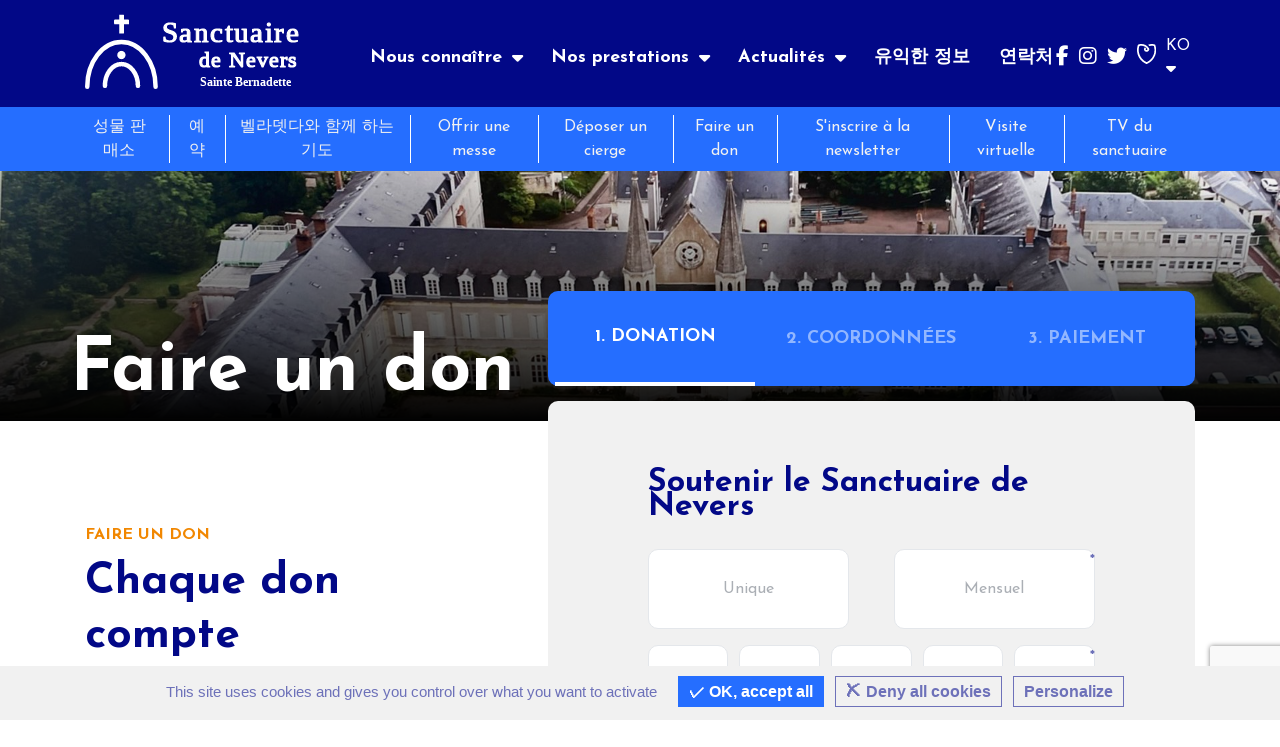

--- FILE ---
content_type: text/html; charset=UTF-8
request_url: https://sainte-bernadette-soubirous-nevers.com/ko/dons
body_size: 6938
content:
<!DOCTYPE html>
<html lang="ko">
<head>
	<meta charset="UTF-8">
	<meta http-equiv="X-UA-Compatible" content="IE=edge">
	<meta name="viewport" content="width=device-width, initial-scale=1">

	<title>Faire un don - Sanctuaire Sainte Bernadette Soubirous</title>
	<meta
			content="Faites un don au sanctuaire Sainte Bernadette Soubirous de nevers. Vos dons font vivre le sanctuaire."
			name="description"
			lang="ko"
			xml:lang="ko"
	/>
	<meta content="" name="keywords" lang="ko" xml:lang="ko" />

										<link rel="alternate" hreflang="fr" href="/fr/dons" />
												<link rel="alternate" hreflang="en" href="/en/dons" />
												<link rel="alternate" hreflang="es" href="/es/dons" />
												<link rel="alternate" hreflang="it" href="/it/dons" />
												<link rel="alternate" hreflang="jp" href="/jp/dons" />
																	<link rel="alternate" hreflang="de" href="/de/dons" />
						
		<link rel="icon" type="image/png" href="/favicon.png?9624e28" />
	<link rel="shortcut icon" href="/favicon.png?9624e28">
	<link rel="stylesheet" href="https://unpkg.com/simplebar@latest/dist/simplebar.css" />
	<script src="https://kit.fontawesome.com/ba7216704b.js" crossorigin="anonymous"></script>
	<link rel="stylesheet" href="/assets/css/bootstrap.min.css?895125a" />
	<link rel="stylesheet" href="/assets/js/plugins/owl/assets/owl.carousel.min.css?fba4635">
	<link rel="stylesheet" href="/assets/js/plugins/owl/assets/owl.theme.default.min.css?684d84e">
	<link rel="stylesheet" href="/assets/css/base.css?34ab154?v=2" />
	<link rel="stylesheet" href="/assets/css/style.css?a6844d0?v=3" />

		<link rel="stylesheet" href="/assets/css/pages/page.css?8d2dbc6">
	<link rel="stylesheet" href="/assets/css/dons/dons.css?96d92af">
	<link rel="stylesheet" href="/assets/css/form.css?f31b3de">

	<script src="/assets/tac/tarteaucitron.js?e5b91bd"></script>

	<script type="text/javascript">
		tarteaucitron.init({
			"hashtag"       : "#tarteaucitron_pannel",
			"highPrivacy"   : true,
			"DenyAllCta"    : true,
			"AcceptAllCta"  : true,
			"showIcon"      : false,
			"orientation"   : "bottom",
			"adblocker"     : false,
			"showAlertSmall": false,
			"cookieslist"   : false,
			"removeCredit"  : false,
			"mandatory"     : true,
			"useExternalCss": false,
			"useExternalJs" : false,
		});
	</script>
			<script type="text/javascript">
			tarteaucitron.user.gtagUa   = 'G-Y46VQF4J2P';
			tarteaucitron.user.gtagMore = function () { /* add here your optionnal gtag() */
			};
			(tarteaucitron.job = tarteaucitron.job || []).push("gtag");
		</script>

	</head>

<body>
<div id="main">
	
			<header id="entete" class="bg-dark-blue">
	<div class="burger-container" id="burger-container">


		<section class="main-menu">
			<div class="container">
				<div class="row align-items-end justify-content-between">
					<div class="col-xl-3 col-xs-12 col-sm-12">
						<a href="/ko/" id="logo" title="Accueil">
							<img src="/assets/img/logo.svg?743d2af" alt="Sanctuaire de Nevers - Sainte Bernadettee">
						</a>
						<div class="container-burger">
							<a class="burger"></a>
						</div>
					</div>

					<div class="col-xl-9 col-xs-12 offset-xl-0 offset-0">
						<div class="row justify-content-end flex-xl-row flex-column-reverse align-items-center">

							<div class="col-xl-10">
								<nav class="menu" id="menu">
																		<ul>
																																	<li class="color-white hover-orange bold">
													<span class="arrow">Nous connaître</span>
													<div class="container">
														<div class="sous-menu bg-white">
															<h3 class="color-dark-blue">Nous connaître</h3>
															<div class="row">
																																	<div class="col-xl-3 d-xl-block d-none">
																		<img class="img-fluid" src="https://sainte-bernadette-soubirous-nevers.com/media/cache/menu_thumbnail/images/menuItem/01-recueillement-2x-606c5720bac93473029503.jpg" alt="Nous connaître">
																	</div>
																																																	<div class="col-xl-9">
																	<div class="container-link">
																		<div class="row">
																			<div class="col-xl-7">
																				<div class="row">
																																																																		<div class="col-xl-6">
																																																																																																	<a class="link-sous-menu color-dark-blue" href="/ko/le-sanctuaire/">성지 <i class="fas fa-long-arrow-alt-right"></i></a>
																							</div>
																																																																																						<div class="col-xl-6">
																							<a class="link-sous-menu color-dark-blue" href="/ko/pages/lhistoire-de-saint-gildard/">Notre histoire
																								<i class="fas fa-long-arrow-alt-right"></i></a>
																						</div>
																																											<div class="col-xl-6">
																							<a class="link-sous-menu color-dark-blue" href="/ko/pages/practical-information-ko/">유익한 정보
																								<i class="fas fa-long-arrow-alt-right"></i></a>
																						</div>
																																									</div>
																			</div>

																			<div class="col-xl-5">
																				<div class="row">
																																											<div class="col-12">
																							<div class="link-page">
																								<span class="link-sous-menu color-dark-blue color-resp-white">벨라뎃다<i class="fas fa-caret-down d-xl-none"></i></span>
																								<div class="list-categorie-page">
																																																			<a
																												class="link-sous-menu-page color-light-blue"
																												href="/ko/pages/belradesda/her-sayings-ko/"
																										>그녀의 말들 <i class="fas fa-long-arrow-alt-right"></i></a>
																																																			<a
																												class="link-sous-menu-page color-light-blue"
																												href="/ko/pages/belradesda/her-story-ko/"
																										>그녀의 역사 <i class="fas fa-long-arrow-alt-right"></i></a>
																																																			<a
																												class="link-sous-menu-page color-light-blue"
																												href="/ko/pages/belradesda/her-body-ko/"
																										>유해 <i class="fas fa-long-arrow-alt-right"></i></a>
																																																			<a
																												class="link-sous-menu-page color-light-blue"
																												href="/ko/pages/belradesda/pray-with-bernadette-ko/"
																										>벨라뎃다와 함께 하는 기도 <i class="fas fa-long-arrow-alt-right"></i></a>
																																																			<a
																												class="link-sous-menu-page color-light-blue"
																												href="/ko/pages/belradesda/voluntary-work-ko/"
																										>벨라뎃다 곁에서의 봉사활동 <i class="fas fa-long-arrow-alt-right"></i></a>
																																																	</div>
																							</div>
																						</div>
																																									</div>
																			</div>
																		</div>
																	</div>
																</div>
															</div>
														</div>
													</div>
												</li>
																																																																																																											<li class="color-white hover-orange bold">
													<span class="arrow">Nos prestations</span>
													<div class="container">
														<div class="sous-menu bg-white">
															<h3 class="color-dark-blue">Nos prestations</h3>
															<div class="row">
																																	<div class="col-xl-3 d-xl-block d-none">
																		<img class="img-fluid" src="https://sainte-bernadette-soubirous-nevers.com/media/cache/menu_thumbnail/images/menuItem/15-hebergement-2x-606c5757cb8f4415454982.jpg" alt="Nos prestations">
																	</div>
																																																	<div class="col-xl-9">
																	<div class="container-link">
																		<div class="row">
																			<div class="col-xl-7">
																				<div class="row">
																																																																		<div class="col-xl-6">
																																																																																																	<a class="link-sous-menu color-dark-blue" href="/ko/nos-prestations/seminaires-et-reunions/">Séminaires <i class="fas fa-long-arrow-alt-right"></i></a>
																							</div>
																																													<div class="col-xl-6">
																																																																																																	<a class="link-sous-menu color-dark-blue" href="/ko/nos-prestations/hotellerie/">숙박 <i class="fas fa-long-arrow-alt-right"></i></a>
																							</div>
																																																																																						<div class="col-xl-6">
																							<a class="link-sous-menu color-dark-blue" href="/ko/pages/restauration-ko/">음식
																								<i class="fas fa-long-arrow-alt-right"></i></a>
																						</div>
																																											<div class="col-xl-6">
																							<a class="link-sous-menu color-dark-blue" href="/ko/pages/retreat-ko/">피정
																								<i class="fas fa-long-arrow-alt-right"></i></a>
																						</div>
																																									</div>
																			</div>

																			<div class="col-xl-5">
																				<div class="row">
																																											<div class="col-12">
																							<div class="link-page">
																								<span class="link-sous-menu color-dark-blue color-resp-white">성지순례<i class="fas fa-caret-down d-xl-none"></i></span>
																								<div class="list-categorie-page">
																																																			<a
																												class="link-sous-menu-page color-light-blue"
																												href="/ko/pages/seongjisunrye/sur-les-pas-de-bernadette/"
																										>Sur les pas de Bernadette <i class="fas fa-long-arrow-alt-right"></i></a>
																																																			<a
																												class="link-sous-menu-page color-light-blue"
																												href="/ko/pages/seongjisunrye/group-pilgrimages-ko/"
																										>그룹 성지순례 <i class="fas fa-long-arrow-alt-right"></i></a>
																																																			<a
																												class="link-sous-menu-page color-light-blue"
																												href="/ko/pages/seongjisunrye/individual-pilgrimages-ko/"
																										>개인 성지순례 <i class="fas fa-long-arrow-alt-right"></i></a>
																																																			<a
																												class="link-sous-menu-page color-light-blue"
																												href="/ko/pages/seongjisunrye/pelerinages-jeunes-publics/"
																										>Pèlerinages jeunes publics <i class="fas fa-long-arrow-alt-right"></i></a>
																																																	</div>
																							</div>
																						</div>
																																									</div>
																			</div>
																		</div>
																	</div>
																</div>
															</div>
														</div>
													</div>
												</li>
																																																																																																											<li class="color-white hover-orange bold">
													<span class="arrow">Actualités</span>
													<div class="container">
														<div class="sous-menu bg-white">
															<h3 class="color-dark-blue">Actualités</h3>
															<div class="row">
																																	<div class="col-xl-3 d-xl-block d-none">
																		<img class="img-fluid" src="https://sainte-bernadette-soubirous-nevers.com/media/cache/menu_thumbnail/images/menuItem/menu-actus-esbn-60a75f6e23747742915336.jpg" alt="Actualités">
																	</div>
																																																	<div class="col-xl-9">
																	<div class="container-link">
																		<div class="row">
																			<div class="col-xl-7">
																				<div class="row">
																																																																		<div class="col-xl-6">
																																																																																																	<a class="link-sous-menu color-dark-blue" href="/ko/calendrier-des-evenements">Les événements <i class="fas fa-long-arrow-alt-right"></i></a>
																							</div>
																																													<div class="col-xl-6">
																																																																																																	<a class="link-sous-menu color-dark-blue" href="/ko/journal">신문 <i class="fas fa-long-arrow-alt-right"></i></a>
																							</div>
																																													<div class="col-xl-6">
																																																																																																	<a class="link-sous-menu color-dark-blue" href="/ko/actualites/">Actualités <i class="fas fa-long-arrow-alt-right"></i></a>
																							</div>
																																																																																				</div>
																			</div>

																			<div class="col-xl-5">
																				<div class="row">
																																											<div class="col-12">
																							<div class="link-page">
																								<span class="link-sous-menu color-dark-blue color-resp-white">Messes et Temps de prière<i class="fas fa-caret-down d-xl-none"></i></span>
																								<div class="list-categorie-page">
																																																			<a
																												class="link-sous-menu-page color-light-blue"
																												href="/ko/pages/messes-et-temps-de-priere/horairse-messes-chapelle-sainte-bernadette-nevers/"
																										>Horaires des messes <i class="fas fa-long-arrow-alt-right"></i></a>
																																																			<a
																												class="link-sous-menu-page color-light-blue"
																												href="/ko/pages/messes-et-temps-de-priere/temps-priere-espace-bernadette-soubirous-nevers/"
																										>Temps de prière <i class="fas fa-long-arrow-alt-right"></i></a>
																																																	</div>
																							</div>
																						</div>
																																									</div>
																			</div>
																		</div>
																	</div>
																</div>
															</div>
														</div>
													</div>
												</li>
																																												<li class="color-white hover-orange bold">
																																																																		<a href="/ko/pages/practical-information-ko/"  class="color-white hover-orange bold">
														유익한 정보
													</a>
												</li>
																																												<li class="color-white hover-orange bold">
																																																																		<a href="/ko/contact/"  class="color-white hover-orange bold">
														연락처
													</a>
												</li>
																														</ul>
								</nav>
							</div>

							<div class="col-xl-2">
								<ul class="social-menu">
									<li class="social"><a target="_blank" href="https://www.facebook.com/ebsn.officiel" class="color-white hover-orange"><i class="fab fa-facebook-f"></i></a></li>
									<li class="social"><a target="_blank" href="https://www.instagram.com/espace.bernadette/" class="color-white hover-orange"><i class="fab fa-instagram"></i></a></li>
									<li class="social"><a target="_blank" href="https://twitter.com/sanctuaireSBN" class="color-white hover-orange"><i class="fab fa-twitter"></i></a></li>
									<li class="social"><a target="_blank" href="https://gensdeconfiance.com/fr/m/62b456b0e5b0d" class="color-white hover-orange"><img
													src="/assets/img/logos/gens_confiance.svg?0e4b16e"
													height="20"
													alt="Gens de confiance"
											></a></li>


									<li class="locale_swicher color-white">
													<span>
														KO <i class="fas fa-caret-down"></i>
													</span>
																				
										<ul>
																																				<li>
																													<a class="color-dark-blue hover-orange" href="/fr/dons">FR</a>
																											</li>
																																																<li>
																													<a class="color-dark-blue hover-orange" href="/en/dons">EN</a>
																											</li>
																																																<li>
																													<a class="color-dark-blue hover-orange" href="/es/dons">ES</a>
																											</li>
																																																<li>
																													<a class="color-dark-blue hover-orange" href="/it/dons">IT</a>
																											</li>
																																																<li>
																													<a class="color-dark-blue hover-orange" href="/jp/dons">JP</a>
																											</li>
																																																																							<li>
																													<a class="color-dark-blue hover-orange" href="/de/dons">DE</a>
																											</li>
																																	</ul>

									</li>
								</ul>
							</div>
						</div>
					</div>
				</div>
							</div>
		</section>

		<section class="bg-light-blue p-0 link-menu">
			<div class="container py-0 border-0">
				<div class="row">
					<div class="col-12">
						<nav class="static-menu" id="static-menu">
							<ul class="menu">
																																													<li>
										<a href="https://boutique.sainte-bernadette.fr/" class="color-light-grey hover-orange" target="_blank" >성물 판매소</a>
									</li>
																																													<li>
										<a href="https://www.sainte-bernadette-soubirous-nevers.com/fr/nos-prestations/hotellerie/" class="color-light-grey hover-orange"  >예약</a>
									</li>
																																													<li>
										<a href="https://boutique.sainte-bernadette.fr/accueil/208-deposer-une-intention-de-priere.html" class="color-light-grey hover-orange"  >벨라뎃다와 함께 하는 기도</a>
									</li>
																																													<li>
										<a href="/ko/offrir-une-messe/" class="color-light-grey hover-orange"  >Offrir une messe</a>
									</li>
																																													<li>
										<a href="https://boutique.sainte-bernadette.fr/cierges-et-bougies/98-bougie-3700344883112.html" class="color-light-grey hover-orange" target="_blank" >Déposer un cierge</a>
									</li>
																																													<li>
										<a href="/ko/dons" class="color-light-grey hover-orange"  >Faire un don</a>
									</li>
																																													<li>
										<a href="#newsletter_anchor" class="color-light-grey hover-orange"  >S&#039;inscrire à la newsletter</a>
									</li>
																																													<li>
										<a href="https://visite-virtuelle.sainte-bernadette-soubirous-nevers.com?locale=fr" class="color-light-grey hover-orange" target="_blank" >Visite virtuelle</a>
									</li>
																																													<li>
										<a href="https://www.youtube.com/@sanctuairesaintebernadette4843" class="color-light-grey hover-orange" target="_blank" >TV du sanctuaire</a>
									</li>
															</ul>
						</nav>
					</div>
				</div>
			</div>

		</section>

	</div>
</header>

	
	
	<div id="page_header" class="">
		 	</div>

	<div id="page">
			<section class="header p-0">
		<img class="img-fluid" src="https://sainte-bernadette-soubirous-nevers.com/media/cache/page_header/assets/img/index/sanctuaire.jpg" alt="Photo du sanctuaire">
		<div class="container h-100">
			<div class="row h-100 align-items-xl-end align-items-lg-start align-items-center">
				<div class="col-12 p-0">
					<h1 class="page">Faire un don</h1>
				</div>
			</div>
		</div>
	</section>
	<section class="dons">
		<div class="container">
			<div class="row no-gutters">
				<div class="col-lg-4 p-0">
					<div class="title">
						<h2><span class="overline color-orange">Faire un don</span><span class="return color-dark-blue">Chaque don compte</span></h2>
						<p>
    grâce à votre don, et peu importe le montant, vous nous aider à faire vivre cette maison, qui ne reçoit aucune subvention extérieure. Votre don servira à l'entretien de la chapelle, des espaces communs, des jardins.
</p>
<p>
    Merci d'avance !
</p>					</div>
				</div>
				<div class="offset-1 p-0"></div>
				<div class="col-lg-7 p-0">
					<div class="container-dons">
							<div class="module-paiement">
		<nav class="donation bg-light-blue color-white">
			<ul>
				<li 					class="current"
				>
					<a href="/ko/dons">1. Donation</a>
				</li>
				<li >
					<a>2. Coordonnées</a>
				</li>
				<li >
					<a>3. Paiement</a>
				</li>
			</ul>
		</nav>
					<div class="step_1 bg-light-grey">
				<div class="content-selection">
					<h3>Soutenir le Sanctuaire de Nevers</h3>
					<p>

</p>
										<form name="form_donation_step_1" method="post" class="form_material_dw">
	<div class="row">
					<div class="form-group col-12">
		<div class="row">
			<div class="group col-12"><div class="row"></div><div id="form_donation_step_1_frequency" class="frequency"><div class="form-check">		<input type="radio" id="form_donation_step_1_frequency_0" name="form_donation_step_1[frequency]" required="required" class="form-check-input" value="unique" />
		<label class="form-check-label required" for="form_donation_step_1_frequency_0">Unique</label></div><div class="form-check">		<input type="radio" id="form_donation_step_1_frequency_1" name="form_donation_step_1[frequency]" required="required" class="form-check-input" value="mensuel" />
		<label class="form-check-label required" for="form_donation_step_1_frequency_1">Mensuel</label></div></div><b class="required_indicator">*</b>			</div>
					</div>
	</div>
					<div class="form-group col-12">
		<div class="row">
			<div class="group col-12"><div class="row"></div><div id="form_donation_step_1_value" class="value"><div class="form-check">		<input type="radio" id="form_donation_step_1_value_0" name="form_donation_step_1[value]" required="required" class="form-check-input" value="10" />
		<label class="form-check-label required" for="form_donation_step_1_value_0">10 €</label></div><div class="form-check">		<input type="radio" id="form_donation_step_1_value_1" name="form_donation_step_1[value]" required="required" class="form-check-input" value="20" />
		<label class="form-check-label required" for="form_donation_step_1_value_1">20 €</label></div><div class="form-check">		<input type="radio" id="form_donation_step_1_value_2" name="form_donation_step_1[value]" required="required" class="form-check-input" value="30" />
		<label class="form-check-label required" for="form_donation_step_1_value_2">30 €</label></div><div class="form-check">		<input type="radio" id="form_donation_step_1_value_3" name="form_donation_step_1[value]" required="required" class="form-check-input" value="50" />
		<label class="form-check-label required" for="form_donation_step_1_value_3">50 €</label></div><div class="form-check">		<input type="radio" id="form_donation_step_1_value_4" name="form_donation_step_1[value]" required="required" class="custom-donation form-check-input" value="autre" />
		<label class="form-check-label required" for="form_donation_step_1_value_4">Autre</label></div></div><b class="required_indicator">*</b>			</div>
					</div>
	</div>
					<div class="form-group col-12">
		<div class="row">
			<div class="group col-12"><label for="form_donation_step_1_customValue">Saisissez le montant de votre don</label><div class="row"></div><div class="input-group"><div class="input-group-prepend">
                    <span class="input-group-text">€ </span>
                </div><input type="text" id="form_donation_step_1_customValue" name="form_donation_step_1[customValue]" min="0.5" placeholder="Montant libre" class="custom-value form-control" /></div>			</div>
					</div>
	</div>

					<div class="col-12">
						<p class="msg-dons"><p class="color-light-blue">
    Nous ne sommes pas habilités à vous délivrer un reçu fiscal. Si vous souhaitez déduire votre don de vos impôts, merci d'adresser directement votre don à la Congrégation des Sœurs de la Charité de Nevers
</p>
<p>
    Sœurs de la Charité de Nevers<br>27 Avenue du Général Michel Bizot<br> 75012 Paris
</p></p>
					</div>
					<div class="col-12">
						<div class="boutons-step-1">
																																					
	
			
			
			
			
			
			
			<div class="form-group col-12">
			<div class="row">
				<div class="col-12 text-center">
											<div class="group">
							<p class="text-center">
    Les champs marqués d'un <b>*</b> sont requis
</p>						</div>
										<button class="xs bg-blue color-white" type="submit" id="form_donation_step_1_submit" name="form_donation_step_1[submit]" class="btn xs color-white bg-light-blue form_submit_btn">Faire un don</button>
				</div>
			</div>
		</div>
	



						</div>
					</div>
					    <input type="hidden" id="form_donation_step_1_captcha3" name="form_donation_step_1[captcha3]" /><script type="text/javascript" nonce="">
                var recaptchaCallback_form_donation_step_1_captcha3 = function() {
                    grecaptcha.execute('6Lf-ZrwhAAAAADgEbVHtI_2hdgRL1V86kS0WggSy', {action: 'don_montant'}).then(function(token) {
                        document.getElementById('form_donation_step_1_captcha3').value = token;
                    });
                    setTimeout(recaptchaCallback_form_donation_step_1_captcha3, 100000);
                };
            </script><script type="text/javascript" src="https://www.google.com/recaptcha/api.js?render=6Lf-ZrwhAAAAADgEbVHtI_2hdgRL1V86kS0WggSy&onload=recaptchaCallback_form_donation_step_1_captcha3" async defer nonce=""></script><input type="hidden" id="form_donation_step_1__token" name="form_donation_step_1[_token]" value="W1p0KVAh1DfphSKIOwqog8iAKNeo5-3solcXYxJ7y30" /></div>
</form>

					<p>Vous pouvez à tout moment annuler un don ou modifier votre moyen de paiement. Pour ce faire, cliquez sur le lien ci dessous :</p>
					<a href="/ko/dons/modification-don/">Gérer mes paiements</a>
				</div>
			</div>
					</div>
					</div>
				</div>
			</div>
		</div>
	</section>
	</div>
	<section class="link">
		<div class="container-fluid p-0">
			<div class="row no-gutters">
				<div class="col-md-6 g-0">
					<a href="/ko/dons" class="btn color-white hover-white">
						<div class="background-image">
							<img src="/assets/img/index/link/don.jpg?0db7d2f" alt="">
						</div>
						<div class="content-img"><span>Soutenir le sanctuaire <i class="fas fa-arrow-right xs"></i></span></div>
					</a>
				</div>
				<div class="col-md-6 g-0">
					<a href="https://www.ritrit.fr/abbaye/sanctuaire-sainte-bernadette-de-nevers" target="_blank" class="btn color-white hover-white">
						<div class="background-image">
							<img src="/assets/img/index/link/chambre.jpg?3387da5" alt="">
						</div>
						<div class="content-img"><span>Réserver une chambre <i class="fas fa-arrow-right xs"></i></span></div>
					</a>
				</div>
			</div>
		</div>
	</section>

	<section class="inscription_newsletter" id="newsletter_anchor">
		<div class="container">
			<div class="row justify-content-center">
				<div class="col-12">
					<h2 class="text-center">Newsletter</h2>
					<p class="color-white text-center">Abonnez vous à notre newsletter pour recevoir par email les dernières nouvelles de l&#039;espace sainte Bernadette Soubirous de Nevers </p>
				</div>
				<div class="col-lg-8">
					<div class="registration_form_inner_content">
											</div>
				</div>
			</div>
		</div>
	</section>

	<footer id="pied">
		<div id="footer_bas">
			<div class="container">
				<div class="row">
					<div class="col-lg-3">
						<div class="logo">
							<a href="/ko/" id="logo" title="Accueil">
								<img src="/assets/img/logo.svg?743d2af" alt="Sanctuaire de Nevers - Sainte Bernadettee">
							</a>
						</div>
					</div>
					<div class="col-md-3">
						<div class="infos">
							<h4>유익한 정보</h4>
							<p>
								34, Rue Saint Gildard<br> 58000 Nevers – France <br>Tel : +33 (0)3 86 71 99 50							</p>
						</div>
					</div>
					<div class="col-lg-2 col-md-3">
						<div class="plan">
							<h4>Divers</h4>
										<a href="/ko/pages/liens-utiles/">Liens utiles</a>
				<a href="/ko/contact/">접촉</a>
	
						</div>
					</div>
					<div class="col-lg-2 col-md-3">
						<div class="legal">
							<h4>Légal</h4>
							<a href="#tarteaucitron_pannel">Cookies</a>
										<a href="/ko/pages/mentions-legales/">법적 기재</a>
	
						</div>
					</div>
					<div class="col-lg-2 col-md-3">
						<div class="media">
							<h4>Réseaux sociaux</h4>
							<div class="list-media">
								<a href="https://www.instagram.com/espace.bernadette/"><img src="/assets/img/icons/instagramm.svg?1d7fcdf" alt="logo instagram"></a>
								<a href="https://www.facebook.com/ebsn.officiel"><img src="/assets/img/icons/facebook.svg?c120cba" alt="logo facebook"></a>
								<a href="https://twitter.com/sanctuaireSBN"><img src="/assets/img/icons/twitter.svg?2c68ae3" alt="logo twitter"></a>
								<a href="https://gensdeconfiance.com/fr/m/62b456b0e5b0d"><img src="/assets/img/icons/ic_gens_confiance.svg?b968fa1" alt="logo gens confiance"></a>
							</div>
						</div>
					</div>
				</div>
			</div>
		</div>
		<div class="mentions">
			Réalisation <a title="Realisation Direct@Web" href="http://www.direct-web.fr/" target="_blank" class="color-white hover-orange">Direct@Web</a> - Création graphique<a
					class="color-white hover-orange"
					href="https://newsoul.fr"
					target="_blank"
					title="NewSoul"
			>NewSoul</a>
		</div>
	</footer>
</div>
<script src="https://js.stripe.com/v3/"></script>
<script src="/assets/js/jquery-3.2.1.js?9f83508"></script>
<script src="/assets/js/popper.min.js?da39a3e"></script>
<script src="/assets/js/bootstrap.min.js?a954583"></script>
<script src="/assets/js/css-vars-ponyfill.js?c3efde1"></script>

<script src="https://unpkg.com/simplebar@latest/dist/simplebar.min.js"></script>
<script>
	cssVars({});
</script>

<script src="/assets/js/plugins/owl/owl.carousel.min.js?e2a600e"></script>
<script src="/assets/js/app/carousels.js?52cb6fe"></script>
<script src="/assets/js/app/newsletter_form.js?f977a1f"></script>


<script>
	$(document).ready(function () {
		const header     = $("#entete");
		let title_screen = null;
		if ($(".config--switch-header-diapo").length > 0) {
			title_screen = $("#news_slider");
		} else if ($(".config--switch-header-page-header").length > 0) {
			title_screen = $("#page_header");
		} else {
			title_screen = $(".header");
		}
		let switch_h   = title_screen.offset().top + title_screen.outerHeight();
		let scroll_val = header.offset().top + header.outerHeight();
		$(window).scroll(function () {
			scroll_val = header.offset().top + header.outerHeight();

			if (scroll_val > switch_h + 100) {
				header.addClass("fixed");
			} else if (scroll_val < switch_h) {
				header.removeClass("fixed");
			}
		});
		$(window).resize(function () {
			switch_h = title_screen.offset().top + title_screen.outerHeight();
		});
	});
</script>

<script>
	$("#admin_box .icon").click(function () {
		$(this).parent().toggleClass("open");
	});

	$("a.burger").on("click", function () {
		if (!this.classList.contains("open")) {
			$(this).addClass("open");
			$("body").addClass("modal-open");
			$("#burger-container").addClass("active");
			$("#static-menu").addClass("active");
			$("#menu").addClass("active");
		} else {
			$("#burger-container").removeClass("active");
			$("#static-menu").removeClass("active");
			$("#menu").removeClass("active");
			$(this).removeClass("open");
			$("body").removeClass("modal-open");
		}
	});
</script>
<script>
	$(document).ready(function () {
		if (typeof ContentTools === "undefined") {
			return;
		}
				$("body").css("padding-bottom", "32px");
		styles = [
			new ContentTools.Style("Citation", "quote", "p"),
			new ContentTools.Style("Gras", "bold", "p"),
			new ContentTools.Style("COULEUR - Bleu foncé", "color-dark-blue"),
			new ContentTools.Style("COULEUR - Bleu", "color-blue"),
			new ContentTools.Style("COULEUR - Bleu clair", "color-light-blue"),
			new ContentTools.Style("COULEUR - Bleu gris", "color-grey-blue"),
			new ContentTools.Style("COULEUR - Orange", "color-orange"),
			new ContentTools.Style("COULEUR - Jaune", "color-yellow"),
			new ContentTools.Style("COULEUR - Blanc", "color-white"),
			new ContentTools.Style("COULEUR - Noir", "color-black"),
		];
		ContentTools.StylePalette.add(styles);
	});
</script>
		<script src="/assets/js/form.js?5306c60"></script>

			<script>
			$(document).ready(function () {
				let is_custom_value = false;
				let value_form      = $("form[name=\"form_donation_step_1\"]");

				// const frequency_input = value_form.find($('.frequency input'));
				const preset_value_input = value_form.find($(".value input"));
				const custom_value_input = value_form.find($(".custom-value"));
				const custom_value_group = custom_value_input.parents(".form-group");


				if (!preset_value_input.filter(":checked").hasClass("custom-donation")) {
					custom_value_group.hide(); //champ caché par défaut
				}

				//affichage du champ pour donation custom
				preset_value_input.change(function () {
					if ($(this).filter(":checked").hasClass("custom-donation")) {
						custom_value_group.show();
						custom_value_input.attr("required", true);
						is_custom_value = true;
					} else {
						custom_value_group.hide();
						custom_value_input.attr("required", false);
						is_custom_value = false;
					}
				});
			});
		</script>
	
	</body>
</html>


--- FILE ---
content_type: text/html; charset=UTF-8
request_url: https://sainte-bernadette-soubirous-nevers.com/ajax/newsletter-form-action/
body_size: 746
content:
 <form name="newsletter_registration_form" method="post" action="/ajax/newsletter-form-action/" class="newsletter_form form_material_dw">
	<div class="row"><div id="newsletter_registration_form" class="newsletter_form"><div class="form-group col-12">
		<div class="row">
			<div class="group col-12"><div class="row"></div><input type="email" id="newsletter_registration_form_email" name="newsletter_registration_form[email]" required="required" placeholder="Votre adresse email" autocomplete="email" class="form-control" /><b class="required_indicator">*</b>			</div>
					</div>
	</div>																			
	
			
			
			
			
			<div class="form-group col-12">
			<div class="row">
				<div class="col-12 text-center">
											<div class="group">
							<p class="text-center">
    Les champs marqués d'un <b>*</b> sont requis
</p>						</div>
										<button class="xs bg-blue color-white" type="submit" id="newsletter_registration_form_submit" name="newsletter_registration_form[submit]" class="btn xs btn bg-orange color-white hover-white form_submit_btn">S&#039;inscrire à la newsletter</button>
				</div>
			</div>
		</div>
	


    <input type="hidden" id="newsletter_registration_form_captcha3" name="newsletter_registration_form[captcha3]" /><script type="text/javascript" nonce="">
                var recaptchaCallback_newsletter_registration_form_captcha3 = function() {
                    grecaptcha.execute('6Lf-ZrwhAAAAADgEbVHtI_2hdgRL1V86kS0WggSy', {action: 'newsletter'}).then(function(token) {
                        document.getElementById('newsletter_registration_form_captcha3').value = token;
                    });
                    setTimeout(recaptchaCallback_newsletter_registration_form_captcha3, 100000);
                };
            </script><script type="text/javascript" src="https://www.google.com/recaptcha/api.js?render=6Lf-ZrwhAAAAADgEbVHtI_2hdgRL1V86kS0WggSy&onload=recaptchaCallback_newsletter_registration_form_captcha3" async defer nonce=""></script><input type="hidden" id="newsletter_registration_form__token" name="newsletter_registration_form[_token]" value="jBdLrNPKYj80hICdra1G6qqCArmK1NlcnM4KK3OrX5k" /></div></div>
</form>


--- FILE ---
content_type: text/html; charset=utf-8
request_url: https://www.google.com/recaptcha/api2/anchor?ar=1&k=6Lf-ZrwhAAAAADgEbVHtI_2hdgRL1V86kS0WggSy&co=aHR0cHM6Ly9zYWludGUtYmVybmFkZXR0ZS1zb3ViaXJvdXMtbmV2ZXJzLmNvbTo0NDM.&hl=en&v=N67nZn4AqZkNcbeMu4prBgzg&size=invisible&anchor-ms=20000&execute-ms=30000&cb=47dyi5mtu6ly
body_size: 48752
content:
<!DOCTYPE HTML><html dir="ltr" lang="en"><head><meta http-equiv="Content-Type" content="text/html; charset=UTF-8">
<meta http-equiv="X-UA-Compatible" content="IE=edge">
<title>reCAPTCHA</title>
<style type="text/css">
/* cyrillic-ext */
@font-face {
  font-family: 'Roboto';
  font-style: normal;
  font-weight: 400;
  font-stretch: 100%;
  src: url(//fonts.gstatic.com/s/roboto/v48/KFO7CnqEu92Fr1ME7kSn66aGLdTylUAMa3GUBHMdazTgWw.woff2) format('woff2');
  unicode-range: U+0460-052F, U+1C80-1C8A, U+20B4, U+2DE0-2DFF, U+A640-A69F, U+FE2E-FE2F;
}
/* cyrillic */
@font-face {
  font-family: 'Roboto';
  font-style: normal;
  font-weight: 400;
  font-stretch: 100%;
  src: url(//fonts.gstatic.com/s/roboto/v48/KFO7CnqEu92Fr1ME7kSn66aGLdTylUAMa3iUBHMdazTgWw.woff2) format('woff2');
  unicode-range: U+0301, U+0400-045F, U+0490-0491, U+04B0-04B1, U+2116;
}
/* greek-ext */
@font-face {
  font-family: 'Roboto';
  font-style: normal;
  font-weight: 400;
  font-stretch: 100%;
  src: url(//fonts.gstatic.com/s/roboto/v48/KFO7CnqEu92Fr1ME7kSn66aGLdTylUAMa3CUBHMdazTgWw.woff2) format('woff2');
  unicode-range: U+1F00-1FFF;
}
/* greek */
@font-face {
  font-family: 'Roboto';
  font-style: normal;
  font-weight: 400;
  font-stretch: 100%;
  src: url(//fonts.gstatic.com/s/roboto/v48/KFO7CnqEu92Fr1ME7kSn66aGLdTylUAMa3-UBHMdazTgWw.woff2) format('woff2');
  unicode-range: U+0370-0377, U+037A-037F, U+0384-038A, U+038C, U+038E-03A1, U+03A3-03FF;
}
/* math */
@font-face {
  font-family: 'Roboto';
  font-style: normal;
  font-weight: 400;
  font-stretch: 100%;
  src: url(//fonts.gstatic.com/s/roboto/v48/KFO7CnqEu92Fr1ME7kSn66aGLdTylUAMawCUBHMdazTgWw.woff2) format('woff2');
  unicode-range: U+0302-0303, U+0305, U+0307-0308, U+0310, U+0312, U+0315, U+031A, U+0326-0327, U+032C, U+032F-0330, U+0332-0333, U+0338, U+033A, U+0346, U+034D, U+0391-03A1, U+03A3-03A9, U+03B1-03C9, U+03D1, U+03D5-03D6, U+03F0-03F1, U+03F4-03F5, U+2016-2017, U+2034-2038, U+203C, U+2040, U+2043, U+2047, U+2050, U+2057, U+205F, U+2070-2071, U+2074-208E, U+2090-209C, U+20D0-20DC, U+20E1, U+20E5-20EF, U+2100-2112, U+2114-2115, U+2117-2121, U+2123-214F, U+2190, U+2192, U+2194-21AE, U+21B0-21E5, U+21F1-21F2, U+21F4-2211, U+2213-2214, U+2216-22FF, U+2308-230B, U+2310, U+2319, U+231C-2321, U+2336-237A, U+237C, U+2395, U+239B-23B7, U+23D0, U+23DC-23E1, U+2474-2475, U+25AF, U+25B3, U+25B7, U+25BD, U+25C1, U+25CA, U+25CC, U+25FB, U+266D-266F, U+27C0-27FF, U+2900-2AFF, U+2B0E-2B11, U+2B30-2B4C, U+2BFE, U+3030, U+FF5B, U+FF5D, U+1D400-1D7FF, U+1EE00-1EEFF;
}
/* symbols */
@font-face {
  font-family: 'Roboto';
  font-style: normal;
  font-weight: 400;
  font-stretch: 100%;
  src: url(//fonts.gstatic.com/s/roboto/v48/KFO7CnqEu92Fr1ME7kSn66aGLdTylUAMaxKUBHMdazTgWw.woff2) format('woff2');
  unicode-range: U+0001-000C, U+000E-001F, U+007F-009F, U+20DD-20E0, U+20E2-20E4, U+2150-218F, U+2190, U+2192, U+2194-2199, U+21AF, U+21E6-21F0, U+21F3, U+2218-2219, U+2299, U+22C4-22C6, U+2300-243F, U+2440-244A, U+2460-24FF, U+25A0-27BF, U+2800-28FF, U+2921-2922, U+2981, U+29BF, U+29EB, U+2B00-2BFF, U+4DC0-4DFF, U+FFF9-FFFB, U+10140-1018E, U+10190-1019C, U+101A0, U+101D0-101FD, U+102E0-102FB, U+10E60-10E7E, U+1D2C0-1D2D3, U+1D2E0-1D37F, U+1F000-1F0FF, U+1F100-1F1AD, U+1F1E6-1F1FF, U+1F30D-1F30F, U+1F315, U+1F31C, U+1F31E, U+1F320-1F32C, U+1F336, U+1F378, U+1F37D, U+1F382, U+1F393-1F39F, U+1F3A7-1F3A8, U+1F3AC-1F3AF, U+1F3C2, U+1F3C4-1F3C6, U+1F3CA-1F3CE, U+1F3D4-1F3E0, U+1F3ED, U+1F3F1-1F3F3, U+1F3F5-1F3F7, U+1F408, U+1F415, U+1F41F, U+1F426, U+1F43F, U+1F441-1F442, U+1F444, U+1F446-1F449, U+1F44C-1F44E, U+1F453, U+1F46A, U+1F47D, U+1F4A3, U+1F4B0, U+1F4B3, U+1F4B9, U+1F4BB, U+1F4BF, U+1F4C8-1F4CB, U+1F4D6, U+1F4DA, U+1F4DF, U+1F4E3-1F4E6, U+1F4EA-1F4ED, U+1F4F7, U+1F4F9-1F4FB, U+1F4FD-1F4FE, U+1F503, U+1F507-1F50B, U+1F50D, U+1F512-1F513, U+1F53E-1F54A, U+1F54F-1F5FA, U+1F610, U+1F650-1F67F, U+1F687, U+1F68D, U+1F691, U+1F694, U+1F698, U+1F6AD, U+1F6B2, U+1F6B9-1F6BA, U+1F6BC, U+1F6C6-1F6CF, U+1F6D3-1F6D7, U+1F6E0-1F6EA, U+1F6F0-1F6F3, U+1F6F7-1F6FC, U+1F700-1F7FF, U+1F800-1F80B, U+1F810-1F847, U+1F850-1F859, U+1F860-1F887, U+1F890-1F8AD, U+1F8B0-1F8BB, U+1F8C0-1F8C1, U+1F900-1F90B, U+1F93B, U+1F946, U+1F984, U+1F996, U+1F9E9, U+1FA00-1FA6F, U+1FA70-1FA7C, U+1FA80-1FA89, U+1FA8F-1FAC6, U+1FACE-1FADC, U+1FADF-1FAE9, U+1FAF0-1FAF8, U+1FB00-1FBFF;
}
/* vietnamese */
@font-face {
  font-family: 'Roboto';
  font-style: normal;
  font-weight: 400;
  font-stretch: 100%;
  src: url(//fonts.gstatic.com/s/roboto/v48/KFO7CnqEu92Fr1ME7kSn66aGLdTylUAMa3OUBHMdazTgWw.woff2) format('woff2');
  unicode-range: U+0102-0103, U+0110-0111, U+0128-0129, U+0168-0169, U+01A0-01A1, U+01AF-01B0, U+0300-0301, U+0303-0304, U+0308-0309, U+0323, U+0329, U+1EA0-1EF9, U+20AB;
}
/* latin-ext */
@font-face {
  font-family: 'Roboto';
  font-style: normal;
  font-weight: 400;
  font-stretch: 100%;
  src: url(//fonts.gstatic.com/s/roboto/v48/KFO7CnqEu92Fr1ME7kSn66aGLdTylUAMa3KUBHMdazTgWw.woff2) format('woff2');
  unicode-range: U+0100-02BA, U+02BD-02C5, U+02C7-02CC, U+02CE-02D7, U+02DD-02FF, U+0304, U+0308, U+0329, U+1D00-1DBF, U+1E00-1E9F, U+1EF2-1EFF, U+2020, U+20A0-20AB, U+20AD-20C0, U+2113, U+2C60-2C7F, U+A720-A7FF;
}
/* latin */
@font-face {
  font-family: 'Roboto';
  font-style: normal;
  font-weight: 400;
  font-stretch: 100%;
  src: url(//fonts.gstatic.com/s/roboto/v48/KFO7CnqEu92Fr1ME7kSn66aGLdTylUAMa3yUBHMdazQ.woff2) format('woff2');
  unicode-range: U+0000-00FF, U+0131, U+0152-0153, U+02BB-02BC, U+02C6, U+02DA, U+02DC, U+0304, U+0308, U+0329, U+2000-206F, U+20AC, U+2122, U+2191, U+2193, U+2212, U+2215, U+FEFF, U+FFFD;
}
/* cyrillic-ext */
@font-face {
  font-family: 'Roboto';
  font-style: normal;
  font-weight: 500;
  font-stretch: 100%;
  src: url(//fonts.gstatic.com/s/roboto/v48/KFO7CnqEu92Fr1ME7kSn66aGLdTylUAMa3GUBHMdazTgWw.woff2) format('woff2');
  unicode-range: U+0460-052F, U+1C80-1C8A, U+20B4, U+2DE0-2DFF, U+A640-A69F, U+FE2E-FE2F;
}
/* cyrillic */
@font-face {
  font-family: 'Roboto';
  font-style: normal;
  font-weight: 500;
  font-stretch: 100%;
  src: url(//fonts.gstatic.com/s/roboto/v48/KFO7CnqEu92Fr1ME7kSn66aGLdTylUAMa3iUBHMdazTgWw.woff2) format('woff2');
  unicode-range: U+0301, U+0400-045F, U+0490-0491, U+04B0-04B1, U+2116;
}
/* greek-ext */
@font-face {
  font-family: 'Roboto';
  font-style: normal;
  font-weight: 500;
  font-stretch: 100%;
  src: url(//fonts.gstatic.com/s/roboto/v48/KFO7CnqEu92Fr1ME7kSn66aGLdTylUAMa3CUBHMdazTgWw.woff2) format('woff2');
  unicode-range: U+1F00-1FFF;
}
/* greek */
@font-face {
  font-family: 'Roboto';
  font-style: normal;
  font-weight: 500;
  font-stretch: 100%;
  src: url(//fonts.gstatic.com/s/roboto/v48/KFO7CnqEu92Fr1ME7kSn66aGLdTylUAMa3-UBHMdazTgWw.woff2) format('woff2');
  unicode-range: U+0370-0377, U+037A-037F, U+0384-038A, U+038C, U+038E-03A1, U+03A3-03FF;
}
/* math */
@font-face {
  font-family: 'Roboto';
  font-style: normal;
  font-weight: 500;
  font-stretch: 100%;
  src: url(//fonts.gstatic.com/s/roboto/v48/KFO7CnqEu92Fr1ME7kSn66aGLdTylUAMawCUBHMdazTgWw.woff2) format('woff2');
  unicode-range: U+0302-0303, U+0305, U+0307-0308, U+0310, U+0312, U+0315, U+031A, U+0326-0327, U+032C, U+032F-0330, U+0332-0333, U+0338, U+033A, U+0346, U+034D, U+0391-03A1, U+03A3-03A9, U+03B1-03C9, U+03D1, U+03D5-03D6, U+03F0-03F1, U+03F4-03F5, U+2016-2017, U+2034-2038, U+203C, U+2040, U+2043, U+2047, U+2050, U+2057, U+205F, U+2070-2071, U+2074-208E, U+2090-209C, U+20D0-20DC, U+20E1, U+20E5-20EF, U+2100-2112, U+2114-2115, U+2117-2121, U+2123-214F, U+2190, U+2192, U+2194-21AE, U+21B0-21E5, U+21F1-21F2, U+21F4-2211, U+2213-2214, U+2216-22FF, U+2308-230B, U+2310, U+2319, U+231C-2321, U+2336-237A, U+237C, U+2395, U+239B-23B7, U+23D0, U+23DC-23E1, U+2474-2475, U+25AF, U+25B3, U+25B7, U+25BD, U+25C1, U+25CA, U+25CC, U+25FB, U+266D-266F, U+27C0-27FF, U+2900-2AFF, U+2B0E-2B11, U+2B30-2B4C, U+2BFE, U+3030, U+FF5B, U+FF5D, U+1D400-1D7FF, U+1EE00-1EEFF;
}
/* symbols */
@font-face {
  font-family: 'Roboto';
  font-style: normal;
  font-weight: 500;
  font-stretch: 100%;
  src: url(//fonts.gstatic.com/s/roboto/v48/KFO7CnqEu92Fr1ME7kSn66aGLdTylUAMaxKUBHMdazTgWw.woff2) format('woff2');
  unicode-range: U+0001-000C, U+000E-001F, U+007F-009F, U+20DD-20E0, U+20E2-20E4, U+2150-218F, U+2190, U+2192, U+2194-2199, U+21AF, U+21E6-21F0, U+21F3, U+2218-2219, U+2299, U+22C4-22C6, U+2300-243F, U+2440-244A, U+2460-24FF, U+25A0-27BF, U+2800-28FF, U+2921-2922, U+2981, U+29BF, U+29EB, U+2B00-2BFF, U+4DC0-4DFF, U+FFF9-FFFB, U+10140-1018E, U+10190-1019C, U+101A0, U+101D0-101FD, U+102E0-102FB, U+10E60-10E7E, U+1D2C0-1D2D3, U+1D2E0-1D37F, U+1F000-1F0FF, U+1F100-1F1AD, U+1F1E6-1F1FF, U+1F30D-1F30F, U+1F315, U+1F31C, U+1F31E, U+1F320-1F32C, U+1F336, U+1F378, U+1F37D, U+1F382, U+1F393-1F39F, U+1F3A7-1F3A8, U+1F3AC-1F3AF, U+1F3C2, U+1F3C4-1F3C6, U+1F3CA-1F3CE, U+1F3D4-1F3E0, U+1F3ED, U+1F3F1-1F3F3, U+1F3F5-1F3F7, U+1F408, U+1F415, U+1F41F, U+1F426, U+1F43F, U+1F441-1F442, U+1F444, U+1F446-1F449, U+1F44C-1F44E, U+1F453, U+1F46A, U+1F47D, U+1F4A3, U+1F4B0, U+1F4B3, U+1F4B9, U+1F4BB, U+1F4BF, U+1F4C8-1F4CB, U+1F4D6, U+1F4DA, U+1F4DF, U+1F4E3-1F4E6, U+1F4EA-1F4ED, U+1F4F7, U+1F4F9-1F4FB, U+1F4FD-1F4FE, U+1F503, U+1F507-1F50B, U+1F50D, U+1F512-1F513, U+1F53E-1F54A, U+1F54F-1F5FA, U+1F610, U+1F650-1F67F, U+1F687, U+1F68D, U+1F691, U+1F694, U+1F698, U+1F6AD, U+1F6B2, U+1F6B9-1F6BA, U+1F6BC, U+1F6C6-1F6CF, U+1F6D3-1F6D7, U+1F6E0-1F6EA, U+1F6F0-1F6F3, U+1F6F7-1F6FC, U+1F700-1F7FF, U+1F800-1F80B, U+1F810-1F847, U+1F850-1F859, U+1F860-1F887, U+1F890-1F8AD, U+1F8B0-1F8BB, U+1F8C0-1F8C1, U+1F900-1F90B, U+1F93B, U+1F946, U+1F984, U+1F996, U+1F9E9, U+1FA00-1FA6F, U+1FA70-1FA7C, U+1FA80-1FA89, U+1FA8F-1FAC6, U+1FACE-1FADC, U+1FADF-1FAE9, U+1FAF0-1FAF8, U+1FB00-1FBFF;
}
/* vietnamese */
@font-face {
  font-family: 'Roboto';
  font-style: normal;
  font-weight: 500;
  font-stretch: 100%;
  src: url(//fonts.gstatic.com/s/roboto/v48/KFO7CnqEu92Fr1ME7kSn66aGLdTylUAMa3OUBHMdazTgWw.woff2) format('woff2');
  unicode-range: U+0102-0103, U+0110-0111, U+0128-0129, U+0168-0169, U+01A0-01A1, U+01AF-01B0, U+0300-0301, U+0303-0304, U+0308-0309, U+0323, U+0329, U+1EA0-1EF9, U+20AB;
}
/* latin-ext */
@font-face {
  font-family: 'Roboto';
  font-style: normal;
  font-weight: 500;
  font-stretch: 100%;
  src: url(//fonts.gstatic.com/s/roboto/v48/KFO7CnqEu92Fr1ME7kSn66aGLdTylUAMa3KUBHMdazTgWw.woff2) format('woff2');
  unicode-range: U+0100-02BA, U+02BD-02C5, U+02C7-02CC, U+02CE-02D7, U+02DD-02FF, U+0304, U+0308, U+0329, U+1D00-1DBF, U+1E00-1E9F, U+1EF2-1EFF, U+2020, U+20A0-20AB, U+20AD-20C0, U+2113, U+2C60-2C7F, U+A720-A7FF;
}
/* latin */
@font-face {
  font-family: 'Roboto';
  font-style: normal;
  font-weight: 500;
  font-stretch: 100%;
  src: url(//fonts.gstatic.com/s/roboto/v48/KFO7CnqEu92Fr1ME7kSn66aGLdTylUAMa3yUBHMdazQ.woff2) format('woff2');
  unicode-range: U+0000-00FF, U+0131, U+0152-0153, U+02BB-02BC, U+02C6, U+02DA, U+02DC, U+0304, U+0308, U+0329, U+2000-206F, U+20AC, U+2122, U+2191, U+2193, U+2212, U+2215, U+FEFF, U+FFFD;
}
/* cyrillic-ext */
@font-face {
  font-family: 'Roboto';
  font-style: normal;
  font-weight: 900;
  font-stretch: 100%;
  src: url(//fonts.gstatic.com/s/roboto/v48/KFO7CnqEu92Fr1ME7kSn66aGLdTylUAMa3GUBHMdazTgWw.woff2) format('woff2');
  unicode-range: U+0460-052F, U+1C80-1C8A, U+20B4, U+2DE0-2DFF, U+A640-A69F, U+FE2E-FE2F;
}
/* cyrillic */
@font-face {
  font-family: 'Roboto';
  font-style: normal;
  font-weight: 900;
  font-stretch: 100%;
  src: url(//fonts.gstatic.com/s/roboto/v48/KFO7CnqEu92Fr1ME7kSn66aGLdTylUAMa3iUBHMdazTgWw.woff2) format('woff2');
  unicode-range: U+0301, U+0400-045F, U+0490-0491, U+04B0-04B1, U+2116;
}
/* greek-ext */
@font-face {
  font-family: 'Roboto';
  font-style: normal;
  font-weight: 900;
  font-stretch: 100%;
  src: url(//fonts.gstatic.com/s/roboto/v48/KFO7CnqEu92Fr1ME7kSn66aGLdTylUAMa3CUBHMdazTgWw.woff2) format('woff2');
  unicode-range: U+1F00-1FFF;
}
/* greek */
@font-face {
  font-family: 'Roboto';
  font-style: normal;
  font-weight: 900;
  font-stretch: 100%;
  src: url(//fonts.gstatic.com/s/roboto/v48/KFO7CnqEu92Fr1ME7kSn66aGLdTylUAMa3-UBHMdazTgWw.woff2) format('woff2');
  unicode-range: U+0370-0377, U+037A-037F, U+0384-038A, U+038C, U+038E-03A1, U+03A3-03FF;
}
/* math */
@font-face {
  font-family: 'Roboto';
  font-style: normal;
  font-weight: 900;
  font-stretch: 100%;
  src: url(//fonts.gstatic.com/s/roboto/v48/KFO7CnqEu92Fr1ME7kSn66aGLdTylUAMawCUBHMdazTgWw.woff2) format('woff2');
  unicode-range: U+0302-0303, U+0305, U+0307-0308, U+0310, U+0312, U+0315, U+031A, U+0326-0327, U+032C, U+032F-0330, U+0332-0333, U+0338, U+033A, U+0346, U+034D, U+0391-03A1, U+03A3-03A9, U+03B1-03C9, U+03D1, U+03D5-03D6, U+03F0-03F1, U+03F4-03F5, U+2016-2017, U+2034-2038, U+203C, U+2040, U+2043, U+2047, U+2050, U+2057, U+205F, U+2070-2071, U+2074-208E, U+2090-209C, U+20D0-20DC, U+20E1, U+20E5-20EF, U+2100-2112, U+2114-2115, U+2117-2121, U+2123-214F, U+2190, U+2192, U+2194-21AE, U+21B0-21E5, U+21F1-21F2, U+21F4-2211, U+2213-2214, U+2216-22FF, U+2308-230B, U+2310, U+2319, U+231C-2321, U+2336-237A, U+237C, U+2395, U+239B-23B7, U+23D0, U+23DC-23E1, U+2474-2475, U+25AF, U+25B3, U+25B7, U+25BD, U+25C1, U+25CA, U+25CC, U+25FB, U+266D-266F, U+27C0-27FF, U+2900-2AFF, U+2B0E-2B11, U+2B30-2B4C, U+2BFE, U+3030, U+FF5B, U+FF5D, U+1D400-1D7FF, U+1EE00-1EEFF;
}
/* symbols */
@font-face {
  font-family: 'Roboto';
  font-style: normal;
  font-weight: 900;
  font-stretch: 100%;
  src: url(//fonts.gstatic.com/s/roboto/v48/KFO7CnqEu92Fr1ME7kSn66aGLdTylUAMaxKUBHMdazTgWw.woff2) format('woff2');
  unicode-range: U+0001-000C, U+000E-001F, U+007F-009F, U+20DD-20E0, U+20E2-20E4, U+2150-218F, U+2190, U+2192, U+2194-2199, U+21AF, U+21E6-21F0, U+21F3, U+2218-2219, U+2299, U+22C4-22C6, U+2300-243F, U+2440-244A, U+2460-24FF, U+25A0-27BF, U+2800-28FF, U+2921-2922, U+2981, U+29BF, U+29EB, U+2B00-2BFF, U+4DC0-4DFF, U+FFF9-FFFB, U+10140-1018E, U+10190-1019C, U+101A0, U+101D0-101FD, U+102E0-102FB, U+10E60-10E7E, U+1D2C0-1D2D3, U+1D2E0-1D37F, U+1F000-1F0FF, U+1F100-1F1AD, U+1F1E6-1F1FF, U+1F30D-1F30F, U+1F315, U+1F31C, U+1F31E, U+1F320-1F32C, U+1F336, U+1F378, U+1F37D, U+1F382, U+1F393-1F39F, U+1F3A7-1F3A8, U+1F3AC-1F3AF, U+1F3C2, U+1F3C4-1F3C6, U+1F3CA-1F3CE, U+1F3D4-1F3E0, U+1F3ED, U+1F3F1-1F3F3, U+1F3F5-1F3F7, U+1F408, U+1F415, U+1F41F, U+1F426, U+1F43F, U+1F441-1F442, U+1F444, U+1F446-1F449, U+1F44C-1F44E, U+1F453, U+1F46A, U+1F47D, U+1F4A3, U+1F4B0, U+1F4B3, U+1F4B9, U+1F4BB, U+1F4BF, U+1F4C8-1F4CB, U+1F4D6, U+1F4DA, U+1F4DF, U+1F4E3-1F4E6, U+1F4EA-1F4ED, U+1F4F7, U+1F4F9-1F4FB, U+1F4FD-1F4FE, U+1F503, U+1F507-1F50B, U+1F50D, U+1F512-1F513, U+1F53E-1F54A, U+1F54F-1F5FA, U+1F610, U+1F650-1F67F, U+1F687, U+1F68D, U+1F691, U+1F694, U+1F698, U+1F6AD, U+1F6B2, U+1F6B9-1F6BA, U+1F6BC, U+1F6C6-1F6CF, U+1F6D3-1F6D7, U+1F6E0-1F6EA, U+1F6F0-1F6F3, U+1F6F7-1F6FC, U+1F700-1F7FF, U+1F800-1F80B, U+1F810-1F847, U+1F850-1F859, U+1F860-1F887, U+1F890-1F8AD, U+1F8B0-1F8BB, U+1F8C0-1F8C1, U+1F900-1F90B, U+1F93B, U+1F946, U+1F984, U+1F996, U+1F9E9, U+1FA00-1FA6F, U+1FA70-1FA7C, U+1FA80-1FA89, U+1FA8F-1FAC6, U+1FACE-1FADC, U+1FADF-1FAE9, U+1FAF0-1FAF8, U+1FB00-1FBFF;
}
/* vietnamese */
@font-face {
  font-family: 'Roboto';
  font-style: normal;
  font-weight: 900;
  font-stretch: 100%;
  src: url(//fonts.gstatic.com/s/roboto/v48/KFO7CnqEu92Fr1ME7kSn66aGLdTylUAMa3OUBHMdazTgWw.woff2) format('woff2');
  unicode-range: U+0102-0103, U+0110-0111, U+0128-0129, U+0168-0169, U+01A0-01A1, U+01AF-01B0, U+0300-0301, U+0303-0304, U+0308-0309, U+0323, U+0329, U+1EA0-1EF9, U+20AB;
}
/* latin-ext */
@font-face {
  font-family: 'Roboto';
  font-style: normal;
  font-weight: 900;
  font-stretch: 100%;
  src: url(//fonts.gstatic.com/s/roboto/v48/KFO7CnqEu92Fr1ME7kSn66aGLdTylUAMa3KUBHMdazTgWw.woff2) format('woff2');
  unicode-range: U+0100-02BA, U+02BD-02C5, U+02C7-02CC, U+02CE-02D7, U+02DD-02FF, U+0304, U+0308, U+0329, U+1D00-1DBF, U+1E00-1E9F, U+1EF2-1EFF, U+2020, U+20A0-20AB, U+20AD-20C0, U+2113, U+2C60-2C7F, U+A720-A7FF;
}
/* latin */
@font-face {
  font-family: 'Roboto';
  font-style: normal;
  font-weight: 900;
  font-stretch: 100%;
  src: url(//fonts.gstatic.com/s/roboto/v48/KFO7CnqEu92Fr1ME7kSn66aGLdTylUAMa3yUBHMdazQ.woff2) format('woff2');
  unicode-range: U+0000-00FF, U+0131, U+0152-0153, U+02BB-02BC, U+02C6, U+02DA, U+02DC, U+0304, U+0308, U+0329, U+2000-206F, U+20AC, U+2122, U+2191, U+2193, U+2212, U+2215, U+FEFF, U+FFFD;
}

</style>
<link rel="stylesheet" type="text/css" href="https://www.gstatic.com/recaptcha/releases/N67nZn4AqZkNcbeMu4prBgzg/styles__ltr.css">
<script nonce="kESjr_d9Ltuw4CjyjnJdvA" type="text/javascript">window['__recaptcha_api'] = 'https://www.google.com/recaptcha/api2/';</script>
<script type="text/javascript" src="https://www.gstatic.com/recaptcha/releases/N67nZn4AqZkNcbeMu4prBgzg/recaptcha__en.js" nonce="kESjr_d9Ltuw4CjyjnJdvA">
      
    </script></head>
<body><div id="rc-anchor-alert" class="rc-anchor-alert"></div>
<input type="hidden" id="recaptcha-token" value="[base64]">
<script type="text/javascript" nonce="kESjr_d9Ltuw4CjyjnJdvA">
      recaptcha.anchor.Main.init("[\x22ainput\x22,[\x22bgdata\x22,\x22\x22,\[base64]/[base64]/[base64]/[base64]/[base64]/UltsKytdPUU6KEU8MjA0OD9SW2wrK109RT4+NnwxOTI6KChFJjY0NTEyKT09NTUyOTYmJk0rMTxjLmxlbmd0aCYmKGMuY2hhckNvZGVBdChNKzEpJjY0NTEyKT09NTYzMjA/[base64]/[base64]/[base64]/[base64]/[base64]/[base64]/[base64]\x22,\[base64]\\u003d\x22,\x22wokRYMKFZMKbc3AJw61kw5oDSkM4B8OVQTfDiSPCssO5bTbCkT/Dqk4aHcOBwpXCm8OXw4Nnw7wfw65gQcOgXcKyV8KuwqkAZMKTwqc7LwnCv8KHdMKbwo3Cp8OcPMKwMj3ColFgw5pgaC/CmiIBNMKcwq/[base64]/DkVrDrMObw7NCwrTCjMOyLE1fesOMwrLDuMKpM8Oqw697w4gMw7NdOcOOw7/[base64]/w5/CkcO/VMKnwprDgsO3woFzaFMFwrzCrsKrw6RpSsOGecKFwr1HdMKNwq9Kw6rCicOUY8Odw5bDvsKjAnHDvh/DtcK9w5zCrcKlU0VgOsOnYsO7wqYDwoogBX86FDpMwojCl1vCnMK3YQHDhEXChEMQSmXDtBYhG8KSRMOhAG3CkG/DoMKowodRwqMDCCDCpsK9w6wdHHTChjbDqHpAEMOvw5XDuz5fw7fCisOeJFAEw4XCrMO1bnnCvGIww4FAe8K/YsKDw4LDu3fDr8KiwpfCn8KhwrJSYMOQwp7Chy0ow4nDtcOzYifClQYrEBnCuEDDucOkw490IQfDmHDDuMOPwqAFwo7DmEbDkywIwpXCui7CkMOmAVIAMnXCkxrDmcOmwrfCpsKjc3jCkl3DmsOoe8Ogw5nCkhV2w5EdBcKicQd/[base64]/wonDj8KPBsObw5/DosO2w4fDunbDpTdqw4JgNcKPwrvCjsKRbMK2w4fDu8OyKyYgw6/[base64]/DmMKqw6dhwrTDn8Omw4Njwp16wqbDrCDCr8OZE2A9b8KgDCYKHMO6wrHCscOjwo/CgcKRwp7Cq8KJaUzDgcKYwpfDpcO4FEwuw4h+EwBZEMOfHsOra8KWwpd3w5VrKyANw47DqnwOwqQNw4DCmCsxw4rCscOqwqHCgw5newpKNiPDiMO6OjIrwrBif8Oiw658fcOUAcKUw7TDij/[base64]/[base64]/ChhLCnwMVJmJsw7zCgsKiEyPDu8K3wq5jwoLDrMO9wqLCtMKxw57CncOhwoPCtcKvPcO2VcKZwrnCrVtWw53CtiUUeMO7NS8TO8OBw6tTwr9hw4/[base64]/CpDXCgMKSHcOYw7lAOcOAfAYyIMOpw57Dk8K+wrRDeUbCi8OCw53Cs0TDjzXDs3UREcOFYcOzwqXCk8OOwpTDlizDrcKcQ8O4DUTDpsK6woxUQnvDmR/Ds8Kzfzp4w6Z1w4FNw4Fsw5/Cp8O4UMORw67DmsORBAk5wo0Pw5M7UcO4KXFVwpB1wpvCncO2fBp2JcOIwpXCh8O7wrHCpjYaCMOILcK/XicRYGfDgnxFw7XDp8OTwoXCgsKAw6LDusKrwqcXwpPDqxgCwos7GzpPRcKJw6fDsQ7Cpl/CgwFvw5LCjMO5S2zCvyN7WXzCmm/[base64]/w7bCucKHw5rCqcKvw4DCsMKmw5HDhSpuU2xXc8KlwrAPa2rCoR/[base64]/[base64]/DggR0ZkA0w5HCsXbCm2N8H1tcHcKfw50XKcOxw7jDglg7FMOew6jCj8O5bsKMNMOVwp4dYcORAxMsZMOHwqbCn8Ktwpc4w4NOcS3CmS7CuMKdw6PDrsOxMEImVEw6OUTDqGLCinXDsglJwrnChiPCki/CmMKUw79GwoUcG2dFJMOcw77ClBMKwp7DvzZcwpfDoH4lw4tVw69bw4hdwrfCnsOxfcOBwp9/Omk6wonCn3rCn8KrE0RrwrTDp0gfNsOcBgUGRyccPsOEwo/DlMKIZMKmwpzDgwLCmj/CoCZww6HCmgrDuDPDp8O7VV4uwovDpB3DlzrCk8K/bTMRWsKrw7BbBwXDl8Kiw7jCpcKVV8OJwrEvRilhT2jCiBzCgMOAN8KdWVrCnlROWsK/wppJw6hdwqrDo8K0wrHCnMOBBcOkek/DisO9wpnCukJawrY2bcKQw7lMbcOCMFDDlw7CvDQkHsK6byLCusK+wqvCqTLDsSLCvsKtbkd8wrzCmwzChQ/[base64]/wqtDwr5FacOLEWFYC03CgsKKw7F/[base64]/[base64]/w5HDgsOCHsK7XMK6K07Co0nDiMOrcgA6CltQw6FcJmDDjsK8XsKwwrXCuQnCuMKtwqLDosKswrnDnibCosKKXlXDh8KHwr/DvcK/w7PDv8KvOQ/[base64]/DoAvCuWsVw6fDlcOtwq3DhsKyw5RWRlFCWB7CtEl9DMK9XnzDhsOCeilxRsOOwoIEKQk7ecOuw67DmgTDoMOBW8OHUcODDMKiw5p7RyQSexo2eCJuwqDDiUUxUShww4Yzw54bw67CiGAGF2dWJW/DhMOdw6BDDiAWKsKRwqXDuCDCqsKiMGvCuA5AERV3wozCnQxywq0afVXChMO/wpnCsD7DmxjCiQUdw6nDhMKzw5Q5w6xKRlfCv8KHw5/Di8OYbcKfDsO9wqpSw4lyVSbDk8KhwrHCuS4yVWvCq8O7Q8Ouw6lOw7/Cm0BdLMOKYcOrbnfCk246JDzDv33Dh8Kgw4YzasOuacK7w4M5KcKsfsK+w7rCnWLDksKuw6InP8OgDz9tPcKwwr3DpMOpw5TCgwBmw6xhw47CimYsa28kw7TDgRHDtklOcRQibg9yw7jDjwF6DhRMLMKlw6h/[base64]/LzjCgAfDoMOWw5LCr8Obw4jCi8K2dMKVwqPDlwrDozHCmF8UwrDCssKrfMKfUsKJP1Jewpg3wqF5Ux3DiEorw6jDk3TCqmZMwrDDuzDDn2Zbw7vDs1M6w5cNw5jDqAjCsWdsw7TCtTkxHGEuZ0DDk2IuPsO7D1PDo8KwGMOLwpR/TsKqwrTChcKHw7PChTHCgDICEyQyCSwvwrbCujAYUATCoi1qwqXCksOlwrUwE8OjwrTDv0Y0GMKtHy/Ct03Cmls7worCmsKmOC1Hw5zDqwXCv8OKDcKCw5kUwqMsw7Icd8ORR8Knw5jDnMKxDwhRw7PDhsKFw5YVacOow4fCpx/DgsO6w74JwojDiMKSwrDCncKAw6fDnMOlwpJcwo/DusK6bDsndcK1w6TDgsOGw4dWMGQew7hhQkjDpybDncOXw5fDsMKAVMK8RBLDmXA0wq0lw6hFw5vCjD/DmMOGYCnCul3DhMKiwr3DiiHDjmPCisOQwqBiGA3CsUscwo9bw5dcw79CbsOxXxwQw5HCgsKMw7/CkRrCikLClH/CkSTCmRl8RcOiGkNqCcKvwqLCnjU4wrDCvQDDrMOUDcKrPwbDkcKUw5/DpHjDtykww7fCrAMKE1pNwrsIL8OzBcOnw4XCnGDDnnXCtcKKCMKzFRt1YxIQw4HDmsKVw7HDvXJOWFfCizogSMOpbwQxWTjDlmTDrwQMw6wcwrQ2IsKRwqZuw68kwrI9bcOtdzIACBzCoQ/DvR4bYg0xcDfDo8KIw7c0w6vDiMOTw517wqrCusK0KQF7woDCtQrCqi42ccOXesKswpvCgsKXwrLCm8OVaHnDi8OTYEfDphB6T2hxwo9Xw5Ajw4/[base64]/DUPDgMKiwpPCskjCmsOhYMKuw6PChMKPccK0FMK6QhDCosKqYXbChMOyVsOINTjCocOpecObw75+d8K4w5TCq15ewrE3QDQDwp/DsTzDmMOGwq7DpsKIEgQvw5vDlsOEwp/[base64]/DhThNaMKAAiwzwrpIw7PCocOwMcKLRcO/[base64]/CusKGw6BnwpgIDADDnzkcwr19w4h9IVx7wofCksKqD8O5dFfDvGUtwobDscOvw6HDrAdowrDDk8KldsKedRpxQTXDgHsER8K+woPDrhM5MkwkazLCmU/DkDwfwrAAE3zCvR7Dh1BHfsOAwqTCkSvDuMOoWm5Yw6Y6ZUdowrvDjMOkwrgow5klw7xCw6TDlTcJMn7DlEtlRcOXAsO5wpnDmCDDmRbCiyAZfMKDwo9OChHCusOZwp7Chw/Dk8Oyw5rDlEtdJT7CnD7DpMKrwptew5TCtW1JwonDvmw/wpvCmFIOH8OHTcOhG8OFw48Rw6TDrsOiOXjDih/DqjHCjGLDtEHDlH/CqAjCr8O2J8KMIMK4M8KBQXrCrHxHwqvCqmo1C0QfKl3Dk0jCgCTChMOOZEF2wrpcwrh/w5LDvsO8dkFLw7nDvsOjw6HCl8KNwq7CjsOcc3vDgDlUMsOKwo7DtEVWwrtPTHjCoCVAw5DCqsKlUzzCjsK6bMO+w5/DsBQXO8KYwr7CoBhbNsOMw6g5w4tVw7TDoCjDqxsDJcOHw4MOw78gw4wiMcKwSjLDvsOowoY3WMO2b8KMLRjCqMKSJEI/w44fwojDpcKqcHHDj8OFUsK2fcKnXMKqZ8KRZ8KcwpXCjzcEw4lGJsKrE8KBw6oFw4pvcsOlG8KZesOrN8KDw6A9EGTCt0TDusOawqbDrsK2PcKnw6fDm8Kew75mMcOhCMO8w6ECwppqw6p+wpF7wpPDgMOcw7PDs2lXacK/eMKhw65qwqLDvMKjwpY5diMbw4zDhkY3IRrCh00oO8Kqw4UfwrrCqRR/wqHDgSfDscO9wo3CpcOnw7PCuMOxwqhUWsOhDwnCtMKINcKMZsKOwpIAw47Cjk4Lw7XDlEtKwprDuWB9fxXDoEjCr8KUwqXDqsO1w6ttEzMPw6HCicKVX8K/w7ZswoLCtsOnw5nDssK2NsOiw4PCqUc7wogbRBMkw5ksW8OkbjhKwqEDwqLCrG4ew7vCmMK5BhE6RSvDqijCmcO/w7zCvcKNw6FgLUhGwo7DnSnCq8KSRHlewrrCmMKvw4cObAcWw7HCmkHCpcKWw443H8KFUsKgwq3Dr3XDusOSwolEwowgD8OtwpsdTcKUw53CkMK7wonDqWnDlcKawqcXwoZiwrpFRsOow6tywo/CtB1dAlrDncOdw5YkUAIew4PCvh3CmsKmw4Acw77DsgbDowBiQGfDsn/DhUgWGnvDi2jCsMKYwpXCgsKJw4AnSMO+e8OYw43DkHrCvFXCgE3DnxrDoX/[base64]/dMKpw7o5KjA4QcOgOsKxwq59UsOdVsOyw71ww7vCgyfDkMOnwo/DkmLCr8KyF3nCg8KUKsKGIsO9w5rDrQxfKsKXwr7ChsKYP8Kww7wSw7vCjEspw6wTMsK3wrTCnMOaesOxfGDCgU0aWQZIfnrDmTTCksOuPlwfw6TCiFBrw6HDtMKmw6jDo8O7DU7CpjLDsg7DsjNZOsOCIzwKwoTCqcOsAMOzIGUvacKtw4gZw5jDo8OhLMKtaWDDqT/Cg8K4HMOYAsKfw5g/wq7CnCt9YcKxwrJKwp9KwrYCw7lSwqRMwqXDjcKXBEbDq3YjeGHCpgzChAxwcxwowrU0w5DCi8OSwp0WdMKPa1FYEsKVNMK0VsO9wqFEwrQKT8O7IxlnwoTClsOcw4DDnQ5WVU/CvjBbKsKgRnTCi3PDk2PCqMKYJsOfwpXDnsKIbsK6exnCgMOIwrsmw7caUMKmw5jCvWbDqsKhKgIOwqwHwqDDjBfDoCzDpBMFwqMXPxHDvsK+wrHDusK3XsKvwpnCuD/CiztwYB3CsxQkTnlwwofChMOjJMKjw60Nw7fCmVvCm8OeHkLCiMOIwo7Cr3cpw5JIwr7CvG3CkcO2wq0DwoczCADDrDrCusKawq8Qw6HCmcODwoLClcKaBCg7wpvCgj5eI3XCg8KVHcO0HsKEwqYSZMK/IMKPwocgKnZdABhYwqbDkn3Ct1BSDMOjSmnDi8OMCknCscKeEcOAw5RfKEPChjJcXSLChkhMwo98wrPDpnQWw4IAecK5XAFvBsKNw7FSwql4Vkx+IMOUwowXbMKXIcK8QcOQOyjCoMOswrJyw77DrcKCw43Di8O+FybCgsK0dcO1CMKxXnbDoAfCr8OSw7/CoMKow7ZmwpzCp8Obw6/CpcK8ASNySsOpwqtQwpbCh1YhJVTDnWtUQcOGw6PCq8OAw44TB8ODY8KYNcKowrzCoQBsJMOcw5PCr0rDnMOPHR8Lwr/[base64]/DtgbDgsKCfMKnwo4kwp5LcH1Twp/[base64]/[base64]/CrQ8ybnJEMWIDKDYYwr7DuBx5V8Opw4rDrMOGw5TCssONXsOnwqfDjcKww53DlS59cMOkMiLClsOiw55Qwr/[base64]/BsKdUcO8HAwQU35Fw5HCocKORU3CuyAcUnfCu3FsHMO/E8KEwpRablpuw6sNw6rCqwfCgsKPwoZBaEDDosKMTXDCjTALw7d4VhxFBgJ9wp7Dn8OFw5XCr8K4w4DDoXjCtF1EG8OVwoFNbsKQLGfCkWN/wq3Ci8Kfw4HDvsKSw7HDqA7ClgDDk8O8woE6wqrCn8O1SGJQRcKow7vDp1/DvwPCkiPCkcK3HhJERVA+QVFmw7wKw6B7wqvCgsK9wqtEw4HDsGzDkWXDrRodKcKQEDV/[base64]/CuMKtw6bCr23CkcK7DcOjFcOcPT3CgsK4RsKKYlRqwqVlw5HDvkvCjsO9w5B/w6EQQ2gpw6nDrMO6wrzDoMOdwprCjcKDw6x/w5tTHcKdE8KXw4nDqcOkw7DDhMOTw5RQwrrDmHRgQVJ2VsOKwqNqw6zDqWrCpSHDi8OWw43CtS7CncOvwqN6w7zChGHDhjUww4RzBcO4aMK5URTDssKGwrRPPMKpCEo2M8K3w4kww7fCrgHDncK4w74nDHYZw4Y0ZX1Rw4ZdVsOsJGLDj8Krcn/CnsKPDMKyPgLCiRrCiMO6w57Cq8K5CT5Zw6VzwrI6CHVdE8OAPcKWwo/[base64]/CoyHCrMOfW3LCumHDoMKzw4x5e8OHH8KECcKGOh/DoMO6VcOuXsOBHsK5wq7DqcKlSR1yw6jClsOYJ3vCssKCMcO+JMONwppPwqlYe8Knw6PDqsOeYMOaOw/[base64]/[base64]/[base64]/DrRlpwr0Nw5XCpBnCm0PCusKfw4vCrXzDocKHw5zDssOIw5sIwrLDrCsWDEpYwrxgQcKMWsK5CsOpwrZVeg/CmyDDkBXDu8K7NmPDoMKmwoDChwIDw4XCk8ObGQ3CsHxRT8KsYAPCmGoQHXx1AMONAUcXakvDqUnDi2/DmcKow7vDq8OSY8OOZ3HDvsOwV2oHQcKAw7xbRUbDkXEYF8KRw7nCicK8XMOXwp/[base64]/[base64]/DuHInw5zCm0sXJ0XDnzrDg8OGwpXCmnQuTcOgwq1Tw5ZJwr3DhsKgw4oVT8OvM3YJwp9DwprClcO7c3M0KgNAw45jwpNYw5vCo3TDsMKgwrU8f8K7woHCmRLCoQXDjMOXYlLDj0I5CR/CgcOBeQF8bwnDmsKAdDlDZ8Ohw55kFsOZw4rCokvDnRAgw6ohAEZ9w5AGWH3Dj1nCuyzDgsOyw6rCknM4JULCp0c1w5fCl8KlYmMIN3HDsRknTMK1wrLCo2bCsQ3CqcObwqvDnxvCjFrCvcOGwrvDr8K/bsO9wr1WEmsdbWTCiF3DpXtcw4PDh8OLWhllAcOZwoXDpVzCvjNwwpDCv3JxXsKeG1vCrSHCl8KQAcOrJzvDqcK5bMKBEcO+w4fDjAo5AB7DmTstw6RdwqTDqsKWbsKNEcKPE8Oow7DDs8KAwrYlw7RUwrXCuXXCqSZKYXNHwpkiw5HCj05/TGFtdDlmw7YQSVAOFMO/wrXDnjnCnFgVD8OUw4V9w7o3wqfDp8OYw4sSMEvDi8KZE1rCsX0Dw4JywrLCgsKCX8O1wrV8w6DCkhxVGsOzw4DDlj/DjwDDhcKlw5RDw6tXK19nwqjDqcK6w7bCkR9xwonDmMK7wrEAdBptwrrDmxHDozplw6HCiTHDrRgCw5LDg1/DkERJw47DvDfChsOxc8OWYsO8w7TCsT/CgcO5HsO4bHR3woTDuULCk8KOwo/Cg8KaVcOuwpPDrVlYDsK7w63CqsKHT8O9wqfCqcKVJcKPw61Kw75SRA0zV8O7GcK3wr1Vwo8pwp9ib3hMJ3rDpR7Dp8KIwrsxw7Y9worDjVdkCH/Co10pAcOoFmRkQMKgDcKLwr7DhcOaw7rDnFUXRsOJw5PDnsOseivCuBkNwqbDk8KOHcKWDWUVw7/[base64]/DjkcxVcKiw5nDpnJCcSMow6PDkFsgw6DDnlEZN3wPDsO8XzR3w4DCh0PCgsKLV8KnwozCn0ZAwoxyeHoDa3/ClsO+w7cFwrbClMOuZHBtZcOcbybDiDPDgsKLPx11LEPDnMKiLTgoTBEVw5Ulw5XDryPDgMO4DsOSdmvDisKaMynDkcObJBo4worCnUTDj8OTw4jDv8KtwpVow6vDisOTWx/[base64]/DkMKTwrHDn8O7w4fDt1rCsyDCncOeaMK1w6bDhcKuAcOvwrHDilNhw7YPNcKiwowXwo9mw5fCrMKbacO3wqQuwr9YXifCtMKqwqvCjwFdwrLDkcKcTcOOw5dnwq/Dol7Di8K3w4LCpMKTAhzDqgLCi8O/w6Rnw7XDusKxwooTw5QYVyLDvXnCoXHCh8O6AsKzw5QvOzTDqMOnwqIKEz/DocOXw5bDvHjDgMOzw5TChsKAbj9vRcKcDg7Cq8Onw40eLMOqwo5qwrQQw57Ck8OcDUvDqMKbUAZXXsOfw4gqfBdJH1vClXXDjW8iwqRfwpRQJyw1C8OSwohUGw/CkRbDjURJw4kUfzTClcOLAB7DpcO/XgvCqsK3wq95JWR9UQAdMxPCr8O6w4DCnxvDr8OLZsKcwqoqwpp1VcOvwoohwrLCtcK6B8Kxw7hmwpppOMKNEMOpw54qCMOeA8OMwohJwp0FT2tORk0qUcK/wpfDmQzCnWEYLXrDosKNwrrDqMOrw7TDv8KrLgUFw6kxC8O8Ul7Dp8Kxw4xKw6TCocK5U8O/wqXCmSUXwrvCt8Kyw6xrLE82w5XDu8KUQSpbXELDosOEwrzDnTZEasOvwqLDpsO9wr3CtMKKLSTDlGfDrcKBI8Ozw7tAL0gkSj/DjmxEwpzDv1x/[base64]/[base64]/CiTLChmjDpkDCscKdE8KMbDhlwqPDuX7DnDkvSkXCvD7CicOSwr/Dp8OBBTlHwobDl8OqdmvCiMKgw7xvw7URSMKvAsKPPcO3wq8NSsOEw48rw5fDjhkOPxwyUsOnwp5vbcOSXSt/BXR8D8KpUcO3w7Isw5N5w5BmR8ORa8KWZsOcCGTDuQ8aw6pew67Dr8KjSRQUfsKtwpZrMkfDsi3CgQTDr2NzDnLDrz4TRMOhC8KXYkbCnsKAwo/[base64]/DvMOSwpvCr8KsS3PDnMOHwodvw6YkwqvDmsO9woN+w6dpOj5FEcKxNgTDhB/Cq8Owe8OnM8Kxw7TDmsOpDMOqw45gAMOwCWjCqThlw4w8S8OuQ8KncG83w7YTHsKASWzCisKpAhXDucKPA8OkWU7Cn0ZWMDTCmzzChFpZMsOAL35Tw7HDuifClsOjwoQsw7Jlwo/DrsOyw6R2dnTDhMKTwrLDkGXDrMKFRcKtw47CjFrCsk7DqsO8w7bDnCgTLsKnJj7DvRvDqcOXw5jClgQ+SkTCjDLDi8OnE8OrwrjDvSPCgmfClh5zw7HCtcK1cX/ChCYxfBDDiMOEb8KqFVfDsDzDl8KfbMKuAMO/[base64]/Dv2Fnw6Jcd8KYwronR2AwwoEmR8OlwqhNLcOUwojDm8Oww5U5wo0Kw59kAm43NsO3wo9lBMKiwo7CvMOZw5h4fcK4H0RWwpYDccKRw4/DgBZzwrnDjmoiwpE4wo3Cq8OywoDCisOxw4/Cgm4zwp7CiBd2GgrCgMO3w6oENx5yVmrDlgnClE5XwrBWwoDCjWMTwpLCgjPDmEfDkMKPWwbDuTnDgBY/KzDCrcKrUktJw7rDpQ7DhRDDo2Jow4XDtsKHwoTDtglUw60GTMOOGMONw57Ct8OpX8O4TsOJwpDDmcK4JcO/J8OFBcO0wqXDmMKUw4AHw5fDuTs7w79jwr4Rw6YOwrjDuzvDvTTDjcOTwqXCvmUjwq/DosO1YW55w5TDpkbCiw/Dt3rDqUhsw50Pw7gPw5VyMChpCllZIMOqDMKHwoYTwp3CplN2LgIvw4XCl8O9NMOYQ3IEwrrDgMKCw6HDncOXwrsmwr/Di8OxPMOnw67CtMKkdlIVw4XClWrCvT3CrVfClhPCtG7CrnwdVGg7wogDwr7Dt0lowo3DusOwwpbDgcOmwr4Rwp4dH8O7wr54KHkvw6AhI8Oxwoo7w7A/NWJZwpNaIA3CscOkInp1wqLDsCfDhcKSwonCoMOvwrHDgMKTLsK8QMKKw7MYOxFHBQrCqsK6VsO9QMKvFcKOwr/[base64]/[base64]/VhzDjhvCsh1pwrs6w5fCusKKKcKMZcOBwopLIWhMwq/CsMKHw4XCv8Omw7MJMgUaE8ODNcK8wpNfLBZDwpwkw6bDkMO0wo0owqDDrFR4wo7CjBgTw7fDs8KUNzzDr8Ouw4MTw7HDoCnCs3rDkcOEwpVIwovDkh7Dk8O3w7YwUcOVCl/DlMKOw7pPIcKdMMKXwoNHw7cxCsOZwpBBw5tdLhTCrGcbwq9aISPCnBB3ZT/[base64]/[base64]/wqDDpzB3w5/CvmJOY8KMw57Cp8KlH8OHwqoxwpvDiMO+Z8KawpvCjhrCtcOxE11uCjNzw6zCtznCtsKywqJYw7jCisOlwp/CgcKqw4cJADh6wrhMwqFVLB0QacKABnrCvTtuesOcwqwXw4VZwqvChRnClsKSNEfCm8Krwp58wqEADsO1woHCkVR1B8K8wpxZKFPCrRR4w63DkhHDrsKhKsKnBMOZGcOtw44WwprCosOIBMO/wpbCvsOrXngrwrZ3wr/[base64]/Di0fDlMKqw5rDisOOIkMnw6tew5BgdMO4SyrDhcKsWBrDssO1D0zChj7DiMKWAMOoRAINwpjCmhQuw5Aiw6AHwq3CmA/Dh8KYOMKKw6sxch0/JcOVRcKBLEDDsWZvw48cYD9Dw7zCrsKKTHXCjEvCt8KzL0/DhsOzRER8TcOEw6TCrzpYwobDpcKLw5rCrU4qT8OKUBICQiYGw6c0VXN1YcKGw49gLHBYckfChcKjw7DCtMK1w6pjYTAGwpXCtArCvwTDi8O/wrsjPsOXNFh/w6NnEMKNwqIgOMOsw7kiwqzDhXzCosOWV8OyT8KeOMOXIsOAZcOwwpZtGQTDlCzDnicMwphYwrE5J3QMHMKYGsOuOMOWUMOAbMOOwoHCs3rClcKCwpczfMOoCMKVwrZnCMKdQsOowp/DnDE0wqM/YTjCjMKORsObPMOjwrMdw5HCpsOnezpvfcKUD8KdesKADQBmEsK6w6fChA3DpMOlwrc5N8KZIHo4Z8KVwrfCnMOpZMOEw7cnEMODw6gKYkHDp0zDicOhwrNhWsOxw4g0CSN+wqQlUsOvG8Oyw5owY8K3KjMPwpPCu8Kjwolvw6rDr8KyBEHCn0LCrGU5fcKVw7sDwo/CqF8UWGQrKTl/woUkGx4OH8KnZEwiCyLCk8KZLMORw4PDmsOew5vDizosKsKtwpvDkQ5MHMOVw5p/[base64]/wqdsFXs+w77DoMOqwr/DksKNEcK0w7AQUcKAwoDDhRXCpMOfKsKQw5o2w4bDizoGXhbCksKAOmNFJMOkBBZdGAnDgAfDpMOcw5zDsDMSImEkNjjDj8OAQ8Kvf240wo0WHMOGw7VNFcOkAMKywotDGllGwofDgcObWz/Dq8OFw5x3w47DssKMw6PDs07Du8OhwrUfLMKXbGfCmcOiw63DnBp6IsOJw6N3woXDqkETw4/DlsKuw7rDhsKPw6FIw4TCvMOqwp9rRDdPCG0cYArCoRUQGk0qcysowpAbw4VIXsOJw4NLGDjDvsO2M8KVwoU5w4Eqw4nCo8K9ZQhAMnbCixdHwrPDgF4cw53DgsOiVcKxKgLDpcOVYnrDrmYxZH/Di8KYw64iZ8O0wrU2w6NjwrpFw4LDucOSQ8OVwrMOw40qX8ObPMKpw4zDm8KDFUNFw4/CmlU/LkxgRsKJbz1uwp7DrEfClyBiTcKVZcK+cwvCkEvDjcOqw4rCg8Onw7gzI1/CpEd4wps6TRAIW8KlZV13G1LCiTh4R1R4VVJ+fm4pPwvDmwMWR8KHwrBMw6bCk8KgEsOww5gHw6ZgU3XCl8Kbwr9pGhPCkA51w5/DjcK5CMOKwqRJFcKvwrnDj8O2wrnDuQLCmcKgw6B1aTfDqMKIcsKGI8KAfE9jPxMIIR/CuMKTw4HCpg/CrsKHwr93VcONwqFACcKXYcOcLMObHVbDvxrDoMK8LEHDr8KBPFYUesKsLhZvbcOYGiLDhMKzw4FNw6DDk8KxwpMKwp4awpTDjGHDhUjCgsKkAMOxEhXDmcOPVX/CvcKNNMOlw4Y5w7FKT28Xw4okICDCq8Kkw5LDr39gwrdgQMK5EcOybsKnwr8VOFJQw5vDo8OWBMKYw53CiMOebW8OecKSw5PCt8KWw63CtMKuCGDCq8O0w7HCoW/CpS/ChCkFVy/DpsKfwpYhJsKZw6N+HcKVQsOqw4scSGPCqy/CuGPClEXDu8OANSLDvB8Lw5rCsz/CpcKJWi19w6fDocOAw74KwrJtDnYoaRF7c8KKw6ltw6c0w7vDvTQ1w4MHw7dFwr8QwozCucKwDMOeAyxHHcO2wqVRKsOfw47DmcKMwoVhFsOawrNQGEAce8O4cAPCisKTwqBNw7x+w5zCp8OLL8KcPlPDgcK+wr46CcK/XxpoRcKYZg9TGWN8K8KfcEnDgyPDmCsoEGDCnjUpwph6w5M1w4jCusO2wqfCvcKGPcK4MELCqFrDojB3esOBSMO+VjAvw67Dgw5AesK0w7VawrMOwqEawrAaw5/DvcOEKsKFXcOkK0ZDwrUiw6UHw6PDrVIaHyXCr1Q6JGptwqJBdBhzwrhUH17CrMKhIlkhTBRtw7fCuQIVXsKgw4ZVw4HCssOpAjh6w4HDjDJsw4Q+XH7Dh0goFsKdw5Zlw4rDr8OPSMOKQzvDq11Awq/[base64]/CuMOzwrMJFz83AcKPVcOcJhUVwpUYDMOswqTDsA0/[base64]/DlVdJw67DpScHw4Rsw6zDmirDpgpnCVTDvTBTw5fDjGXCpsO6eX7Cvk9WwrUhEnnClcOtw5JPw5XDvy11XS0vwqsLTsO7TnXClcO4w5w6K8KtMMKWwohdwpJdw7pbw7jCmsOeSR/Cjw3CtsO/ccKbw6k8w6jClcO+w6bDnA/Dh33DiidtMMK9wq8jwqA6w6VnVMKSccO3wpfDkMORXEvCuELDicOFw4/CtV7ChcOnwpt9wo1+wqF7wqdKbsOTc2HCisK3R1RTbsKVwrhBR3MCw54IwobCsmlPV8KDwrEow5FUasOJH8KTw4rDr8KHZ3HCshvCnlvDncOOBsKCwqQ3VAzCvRzChcO1wpbCt8KOw7/Cg3PCr8OIwprDrMO+wq3CucOEAsKKVmIOGhnCk8Oww6vDsh5OdVZyEMOZPzAlwrfCnRLDkMOZwqDDi8Oew7rDvD/Dph4Sw5XClhjCmXsbwrfCmcKqe8K/w6TDu8OQw5AOwq96w7zChWcHw5h5wpdRdcKswqPDj8O/OsKewpXCigvCncO/wpHCmMKdX1jCicOBw6o0w5sbw7Eew74zw4/DsFvCu8OYw5jDp8KBwpjDkcOlw4ViwqHDrAHDiWsUwrnDsjXDhsOmBAZnflfDuEHCjm0TG1VBw5vDnMKjwoTDt8KhCMOnDBwEw6t3w4BgwqzDq8Kbw5EJNMOhR1Q9ccObw5Y0w5YPfQNqw5tHVMOzw7RYwr/[base64]/w7ljRMKswoPDvHohwqpEw5PCqmnDmG1Bw4nDnDscH1tzIUhzecKvw6oNwqQTbMOxwrAKwqBGOCHCh8Knw5Zhw6VgJcOUw4PDmh4ywp3Du2HDqjhRfksLw6JKZMK5G8Kyw5cvwqwjbcKCwqnCn0bCgTfCosOOw4HCpsOHcwTDkTTClCxuwrQ/w4ZbEQ0VwrbDqcKhDHZ6VsK4w6w1FH4owr5NM2rChXZEB8Obw5Ynw6ZQK8K8K8K7CwctwovCmgZNDRY6UsOfw6A+bsK3w7jCnVoBwo/CgMO2w59jw5p4wrfCqMKDwpnCjMOpL27DncK6woNBwpt3w7B5w6sMbsKLTcOGw40Rw6k+BgXCjVvCocO8U8O6TkwjwpA5PcKJfAvDuTQdbMOPH8KHbcOUf8O8w4rDmsOFw4nCvsO5AMOxIsKXw77CpUlhwpPDkW/CtMK+QVHDn3YBbcKjQ8Oow5PDui1XZcOzIMOXwrdncsOSbkQVRyrCqCwpwpDCvsKowq5ew5k6ZXI8WzfCmRPDi8KZwrR7BGJ2wqjCuQzDrF9bMQgLU8OMwpNLLjVfLsO7w4TDj8OyRMK/w7BaGxw5UsODw78xRcKPw7rCisKPH8OvPXNcwpbDpWbDg8OmLDnCqsOMVnYPw7fDl3vDqFTDo2EywqRjwpgPw4JkwqXClxvCvy7DlglRw6Yew4sKw4/DpcOLwq/CgcKhQFnDucOrWDcEw7ZEwplmw5B7w6sPamxbw4vDvMKRw6PCkMKZwqRgdxZLwo9fdlbCvsO9wozCm8KCwrhaw6gXAV13CCotO11Mw6BRwpnCn8OBwovCpQnDjMKLw6PDmiVHw7tEw7Jdw5/[base64]/w5PDhzzDoTHDh11FYlcve8Kvwp3CsMKKRAzCp8KfHcKISsOkwojDokshY38DworDncOdw5Jbw4DDsRPCkVfDiUw5wqnCi2LDnT/ChV4nw7M/DUxzwqvDqSTCpcORw7zCuQvDiMOVUsO/HcK4wpAZfmZfw6Rvwq1iahLDum/CklHDkirCiAXCiMKOB8OBw745wojCjWjDscKew6tbwoPDisOCFVpqBsOGF8KiwpoBwok3wollFVvDj0LDpcOUYhPDvcKkYlBqw5ZuacOrw5cpw5Y4R0oNw47DhhHDojvDssOaB8OZWWfDgBRlWsKCw4HDncOuwq/CpippJAvDmm/[base64]/[base64]/DgcO5W8OkwrvCsQXCoQpkwrLChsKcw5nCuVDDhx7DgMOVFcKePl9GL8OMw5jDnsKYwrgTw63DicOHVcOcw5p/woQkUSDDrsKqw5gcQi1jw4JhOQLDqCfCpATCqU1Uw6YwQ8KvwrnDnixjwolRGmTDhzXCgMKePUpZw71QaMKrwo1pUcKxw5JPRAjCoBfDgB5fw6rDhcO5w588woZ8JxzDgcOOw5/DsVAxwrfCiy3DtcO3InV6w6BzaMOgw6JxLMOuX8KzVMKDw67CpsKBwp0QJsKCw582FhfCuwgSNl/DuAQPS8KxAsOKEnQvw7B/wrrDqMODY8ONw4vCl8OgR8OqfcOYScK7wqvDtGTDrBQlYwkuwr/CjMK1J8KPw6vCmMKRFHszbUNqFMOGFFbDusK0BHPCnC4LX8KCwqrDiMOnw79pVcKiFMOMwrFAw6E1YirCpsK3w4/Cg8KzVAkDw6gLw5nCm8KdM8O6OsOpMcKKMsKPD0EPwqZvSHkgVAnCl0clw77Dgg9wwoxxPylyZ8OgB8KNwr01DMK5CRwkwrIqYcOgw7oqdMOYw4RPw54yPyHDs8Oow4F6P8Olw69SRsOKHiDCtXPCiFXDhArCiiXCsTVFc8KgUcO2wpZaP00/Q8KJwr7CrmsQf8KpwrhIG8OnasOCwow0w6A6wqI/wprDmmzCh8KgOsKEOcKrEznDvsO2w6dTEUTDpVxcwpxiw6jDtFA1w4wxHEN+SR7CugBEWMKvEMKuwrVHRcO/wqLCrcKZwqh0OzbCjsOIwojDiMK2X8K/Mw97NkkLwoI8w5Qxw4htwrTCqT/Co8Kew7IiwppLAsOWFV3Cvy5OwpLCoMOmwo/CpT/Cmn08c8KscsKgGsO+dcKxOUvCniUoFQwQXkjDkBtYwq/CjMOEesK4w5IgPMOAbMKNUMKHdnRmXh4FPHLDnSM1w6Mqwr7CnQZtfcKwworCpsOHS8Orw4ppPRI6K8O5w4zCggjDlW3Ck8OOW2V3wogrw4lnJsK6WArCqMOpwq3CryPCuhlfw6vDlRrDuDTCo0Z/wp/Dr8K7wr4CwqYjX8KkDjXCq8KkFsOAwqnDiSpDwpjDsMKPHhcxW8OhGXUTQMOFemjDnMOOwoHDjnxoGy0Fw4rCrMOsw6ZXwovDpXrCsnFOw5LCvQ9hw6sASDx2ZhrCoMOpw5nCpMKww7s5OQ/CtilywrBuKcKpdMOmworDlDdWVzrClz3Dvygcwro1w53DhXhjdlUCF8Kow7EYw70mwqINwqbDuj7CuRPDmMKfwqTDkDArcsKPwrvCjBEvTsOKw4TDosK1w6bDoiHClR1eccOlD8O0ZsOQw4bCjMKKJQMrwrzCgMK+JVUlLcKMLjjComQowoNdX3Iyd8OvY2LDjF/[base64]/[base64]/DhsKASMKBw7XCtHLCjG/DoxYmwqc8w5U+wrFUOcOXw5bDqsOtXMK+wofCi3PDvsKsV8KYw43DvcOpwoPCj8KCwr0JwpYqw4AkdATCmlHDkS8YDMKQVsKaPMK4w53Dt1lRwq9ccxLClCQZw5U8FBvDmsKpwr/DosKgwoHDnAtFwr3CvsOBJMO/w5Jfw7EcOcKmw55qOsKtwpnDtFTCiMKMw5rCnA8vE8KQwohVJDbDncKgB0PDhcOjP2doe3/DkQ7CqkJuwqceXcK8DMOYwr3CrMOxMUvDucKaw5DDpMK2woRVw5FUMcK3w4/CgsOAw43DnGjDpMKYfiQofHvDhcK+wp55BGcPwoXCoxhTR8KswrAgBMKaH1LCkTLCmUPDl0ELVG7DosOrwqdLPMO6TzfCr8KmTmBRwpDDs8K7wq7Dh2rCm3RKwpw7dcK8CcO9TSFNwobCiw3CgsO1OGHCrEtvwq/DmsKCw5AQOMOMdFbCi8KSZXfCrEM3X8OsBMOFwojDlcKzQ8KdFsOhUGNSwpLDi8KTw43DjcK8fAPDhsOXwo9qDcOIwqXCtMKkw5kLJwfCl8OJChIcSRPDj8OAw5DCq8OoQE1wbcOKHMOSwrAPwpwZdX7DsMONwrwJwp7DinzDtX7CrMKiQsKoaSA/BMOVwpNRwqnCmhLDk8OrWMO/[base64]/[base64]/YcOwWA7Do0xACUrDq0HCrcOOaMKGEBYEUXXDkcOpwq/DjzzCvxohwr7CoQ/CrcKUw7bCocKM\x22],null,[\x22conf\x22,null,\x226Lf-ZrwhAAAAADgEbVHtI_2hdgRL1V86kS0WggSy\x22,0,null,null,null,0,[21,125,63,73,95,87,41,43,42,83,102,105,109,121],[7059694,922],0,null,null,null,null,0,null,0,null,700,1,null,0,\[base64]/76lBhn6iwkZoQoZnOKMAhmv8xEZ\x22,0,0,null,null,1,null,0,1,null,null,null,0],\x22https://sainte-bernadette-soubirous-nevers.com:443\x22,null,[3,1,1],null,null,null,1,3600,[\x22https://www.google.com/intl/en/policies/privacy/\x22,\x22https://www.google.com/intl/en/policies/terms/\x22],\x22L1nJtCNob8+1kvI5V1VCY7rLm6/Ec4wmRZpKLBQlBwM\\u003d\x22,1,0,null,1,1769908549303,0,0,[123,68,103,208],null,[139,103,97,231,123],\x22RC-usdo2dk3LG6NMQ\x22,null,null,null,null,null,\x220dAFcWeA5d-a8gw5GGOFNPNztRa99awahTyyHjRFhz3HHRcIoSuVpzwFPl1IgRmrlBHmXTGAc0mkrx74w12g4eoBCMSok3JwmP5Q\x22,1769991349233]");
    </script></body></html>

--- FILE ---
content_type: text/html; charset=utf-8
request_url: https://www.google.com/recaptcha/api2/anchor?ar=1&k=6Lf-ZrwhAAAAADgEbVHtI_2hdgRL1V86kS0WggSy&co=aHR0cHM6Ly9zYWludGUtYmVybmFkZXR0ZS1zb3ViaXJvdXMtbmV2ZXJzLmNvbTo0NDM.&hl=en&v=N67nZn4AqZkNcbeMu4prBgzg&size=invisible&anchor-ms=20000&execute-ms=30000&cb=qqp7cc4hrvxn
body_size: 48741
content:
<!DOCTYPE HTML><html dir="ltr" lang="en"><head><meta http-equiv="Content-Type" content="text/html; charset=UTF-8">
<meta http-equiv="X-UA-Compatible" content="IE=edge">
<title>reCAPTCHA</title>
<style type="text/css">
/* cyrillic-ext */
@font-face {
  font-family: 'Roboto';
  font-style: normal;
  font-weight: 400;
  font-stretch: 100%;
  src: url(//fonts.gstatic.com/s/roboto/v48/KFO7CnqEu92Fr1ME7kSn66aGLdTylUAMa3GUBHMdazTgWw.woff2) format('woff2');
  unicode-range: U+0460-052F, U+1C80-1C8A, U+20B4, U+2DE0-2DFF, U+A640-A69F, U+FE2E-FE2F;
}
/* cyrillic */
@font-face {
  font-family: 'Roboto';
  font-style: normal;
  font-weight: 400;
  font-stretch: 100%;
  src: url(//fonts.gstatic.com/s/roboto/v48/KFO7CnqEu92Fr1ME7kSn66aGLdTylUAMa3iUBHMdazTgWw.woff2) format('woff2');
  unicode-range: U+0301, U+0400-045F, U+0490-0491, U+04B0-04B1, U+2116;
}
/* greek-ext */
@font-face {
  font-family: 'Roboto';
  font-style: normal;
  font-weight: 400;
  font-stretch: 100%;
  src: url(//fonts.gstatic.com/s/roboto/v48/KFO7CnqEu92Fr1ME7kSn66aGLdTylUAMa3CUBHMdazTgWw.woff2) format('woff2');
  unicode-range: U+1F00-1FFF;
}
/* greek */
@font-face {
  font-family: 'Roboto';
  font-style: normal;
  font-weight: 400;
  font-stretch: 100%;
  src: url(//fonts.gstatic.com/s/roboto/v48/KFO7CnqEu92Fr1ME7kSn66aGLdTylUAMa3-UBHMdazTgWw.woff2) format('woff2');
  unicode-range: U+0370-0377, U+037A-037F, U+0384-038A, U+038C, U+038E-03A1, U+03A3-03FF;
}
/* math */
@font-face {
  font-family: 'Roboto';
  font-style: normal;
  font-weight: 400;
  font-stretch: 100%;
  src: url(//fonts.gstatic.com/s/roboto/v48/KFO7CnqEu92Fr1ME7kSn66aGLdTylUAMawCUBHMdazTgWw.woff2) format('woff2');
  unicode-range: U+0302-0303, U+0305, U+0307-0308, U+0310, U+0312, U+0315, U+031A, U+0326-0327, U+032C, U+032F-0330, U+0332-0333, U+0338, U+033A, U+0346, U+034D, U+0391-03A1, U+03A3-03A9, U+03B1-03C9, U+03D1, U+03D5-03D6, U+03F0-03F1, U+03F4-03F5, U+2016-2017, U+2034-2038, U+203C, U+2040, U+2043, U+2047, U+2050, U+2057, U+205F, U+2070-2071, U+2074-208E, U+2090-209C, U+20D0-20DC, U+20E1, U+20E5-20EF, U+2100-2112, U+2114-2115, U+2117-2121, U+2123-214F, U+2190, U+2192, U+2194-21AE, U+21B0-21E5, U+21F1-21F2, U+21F4-2211, U+2213-2214, U+2216-22FF, U+2308-230B, U+2310, U+2319, U+231C-2321, U+2336-237A, U+237C, U+2395, U+239B-23B7, U+23D0, U+23DC-23E1, U+2474-2475, U+25AF, U+25B3, U+25B7, U+25BD, U+25C1, U+25CA, U+25CC, U+25FB, U+266D-266F, U+27C0-27FF, U+2900-2AFF, U+2B0E-2B11, U+2B30-2B4C, U+2BFE, U+3030, U+FF5B, U+FF5D, U+1D400-1D7FF, U+1EE00-1EEFF;
}
/* symbols */
@font-face {
  font-family: 'Roboto';
  font-style: normal;
  font-weight: 400;
  font-stretch: 100%;
  src: url(//fonts.gstatic.com/s/roboto/v48/KFO7CnqEu92Fr1ME7kSn66aGLdTylUAMaxKUBHMdazTgWw.woff2) format('woff2');
  unicode-range: U+0001-000C, U+000E-001F, U+007F-009F, U+20DD-20E0, U+20E2-20E4, U+2150-218F, U+2190, U+2192, U+2194-2199, U+21AF, U+21E6-21F0, U+21F3, U+2218-2219, U+2299, U+22C4-22C6, U+2300-243F, U+2440-244A, U+2460-24FF, U+25A0-27BF, U+2800-28FF, U+2921-2922, U+2981, U+29BF, U+29EB, U+2B00-2BFF, U+4DC0-4DFF, U+FFF9-FFFB, U+10140-1018E, U+10190-1019C, U+101A0, U+101D0-101FD, U+102E0-102FB, U+10E60-10E7E, U+1D2C0-1D2D3, U+1D2E0-1D37F, U+1F000-1F0FF, U+1F100-1F1AD, U+1F1E6-1F1FF, U+1F30D-1F30F, U+1F315, U+1F31C, U+1F31E, U+1F320-1F32C, U+1F336, U+1F378, U+1F37D, U+1F382, U+1F393-1F39F, U+1F3A7-1F3A8, U+1F3AC-1F3AF, U+1F3C2, U+1F3C4-1F3C6, U+1F3CA-1F3CE, U+1F3D4-1F3E0, U+1F3ED, U+1F3F1-1F3F3, U+1F3F5-1F3F7, U+1F408, U+1F415, U+1F41F, U+1F426, U+1F43F, U+1F441-1F442, U+1F444, U+1F446-1F449, U+1F44C-1F44E, U+1F453, U+1F46A, U+1F47D, U+1F4A3, U+1F4B0, U+1F4B3, U+1F4B9, U+1F4BB, U+1F4BF, U+1F4C8-1F4CB, U+1F4D6, U+1F4DA, U+1F4DF, U+1F4E3-1F4E6, U+1F4EA-1F4ED, U+1F4F7, U+1F4F9-1F4FB, U+1F4FD-1F4FE, U+1F503, U+1F507-1F50B, U+1F50D, U+1F512-1F513, U+1F53E-1F54A, U+1F54F-1F5FA, U+1F610, U+1F650-1F67F, U+1F687, U+1F68D, U+1F691, U+1F694, U+1F698, U+1F6AD, U+1F6B2, U+1F6B9-1F6BA, U+1F6BC, U+1F6C6-1F6CF, U+1F6D3-1F6D7, U+1F6E0-1F6EA, U+1F6F0-1F6F3, U+1F6F7-1F6FC, U+1F700-1F7FF, U+1F800-1F80B, U+1F810-1F847, U+1F850-1F859, U+1F860-1F887, U+1F890-1F8AD, U+1F8B0-1F8BB, U+1F8C0-1F8C1, U+1F900-1F90B, U+1F93B, U+1F946, U+1F984, U+1F996, U+1F9E9, U+1FA00-1FA6F, U+1FA70-1FA7C, U+1FA80-1FA89, U+1FA8F-1FAC6, U+1FACE-1FADC, U+1FADF-1FAE9, U+1FAF0-1FAF8, U+1FB00-1FBFF;
}
/* vietnamese */
@font-face {
  font-family: 'Roboto';
  font-style: normal;
  font-weight: 400;
  font-stretch: 100%;
  src: url(//fonts.gstatic.com/s/roboto/v48/KFO7CnqEu92Fr1ME7kSn66aGLdTylUAMa3OUBHMdazTgWw.woff2) format('woff2');
  unicode-range: U+0102-0103, U+0110-0111, U+0128-0129, U+0168-0169, U+01A0-01A1, U+01AF-01B0, U+0300-0301, U+0303-0304, U+0308-0309, U+0323, U+0329, U+1EA0-1EF9, U+20AB;
}
/* latin-ext */
@font-face {
  font-family: 'Roboto';
  font-style: normal;
  font-weight: 400;
  font-stretch: 100%;
  src: url(//fonts.gstatic.com/s/roboto/v48/KFO7CnqEu92Fr1ME7kSn66aGLdTylUAMa3KUBHMdazTgWw.woff2) format('woff2');
  unicode-range: U+0100-02BA, U+02BD-02C5, U+02C7-02CC, U+02CE-02D7, U+02DD-02FF, U+0304, U+0308, U+0329, U+1D00-1DBF, U+1E00-1E9F, U+1EF2-1EFF, U+2020, U+20A0-20AB, U+20AD-20C0, U+2113, U+2C60-2C7F, U+A720-A7FF;
}
/* latin */
@font-face {
  font-family: 'Roboto';
  font-style: normal;
  font-weight: 400;
  font-stretch: 100%;
  src: url(//fonts.gstatic.com/s/roboto/v48/KFO7CnqEu92Fr1ME7kSn66aGLdTylUAMa3yUBHMdazQ.woff2) format('woff2');
  unicode-range: U+0000-00FF, U+0131, U+0152-0153, U+02BB-02BC, U+02C6, U+02DA, U+02DC, U+0304, U+0308, U+0329, U+2000-206F, U+20AC, U+2122, U+2191, U+2193, U+2212, U+2215, U+FEFF, U+FFFD;
}
/* cyrillic-ext */
@font-face {
  font-family: 'Roboto';
  font-style: normal;
  font-weight: 500;
  font-stretch: 100%;
  src: url(//fonts.gstatic.com/s/roboto/v48/KFO7CnqEu92Fr1ME7kSn66aGLdTylUAMa3GUBHMdazTgWw.woff2) format('woff2');
  unicode-range: U+0460-052F, U+1C80-1C8A, U+20B4, U+2DE0-2DFF, U+A640-A69F, U+FE2E-FE2F;
}
/* cyrillic */
@font-face {
  font-family: 'Roboto';
  font-style: normal;
  font-weight: 500;
  font-stretch: 100%;
  src: url(//fonts.gstatic.com/s/roboto/v48/KFO7CnqEu92Fr1ME7kSn66aGLdTylUAMa3iUBHMdazTgWw.woff2) format('woff2');
  unicode-range: U+0301, U+0400-045F, U+0490-0491, U+04B0-04B1, U+2116;
}
/* greek-ext */
@font-face {
  font-family: 'Roboto';
  font-style: normal;
  font-weight: 500;
  font-stretch: 100%;
  src: url(//fonts.gstatic.com/s/roboto/v48/KFO7CnqEu92Fr1ME7kSn66aGLdTylUAMa3CUBHMdazTgWw.woff2) format('woff2');
  unicode-range: U+1F00-1FFF;
}
/* greek */
@font-face {
  font-family: 'Roboto';
  font-style: normal;
  font-weight: 500;
  font-stretch: 100%;
  src: url(//fonts.gstatic.com/s/roboto/v48/KFO7CnqEu92Fr1ME7kSn66aGLdTylUAMa3-UBHMdazTgWw.woff2) format('woff2');
  unicode-range: U+0370-0377, U+037A-037F, U+0384-038A, U+038C, U+038E-03A1, U+03A3-03FF;
}
/* math */
@font-face {
  font-family: 'Roboto';
  font-style: normal;
  font-weight: 500;
  font-stretch: 100%;
  src: url(//fonts.gstatic.com/s/roboto/v48/KFO7CnqEu92Fr1ME7kSn66aGLdTylUAMawCUBHMdazTgWw.woff2) format('woff2');
  unicode-range: U+0302-0303, U+0305, U+0307-0308, U+0310, U+0312, U+0315, U+031A, U+0326-0327, U+032C, U+032F-0330, U+0332-0333, U+0338, U+033A, U+0346, U+034D, U+0391-03A1, U+03A3-03A9, U+03B1-03C9, U+03D1, U+03D5-03D6, U+03F0-03F1, U+03F4-03F5, U+2016-2017, U+2034-2038, U+203C, U+2040, U+2043, U+2047, U+2050, U+2057, U+205F, U+2070-2071, U+2074-208E, U+2090-209C, U+20D0-20DC, U+20E1, U+20E5-20EF, U+2100-2112, U+2114-2115, U+2117-2121, U+2123-214F, U+2190, U+2192, U+2194-21AE, U+21B0-21E5, U+21F1-21F2, U+21F4-2211, U+2213-2214, U+2216-22FF, U+2308-230B, U+2310, U+2319, U+231C-2321, U+2336-237A, U+237C, U+2395, U+239B-23B7, U+23D0, U+23DC-23E1, U+2474-2475, U+25AF, U+25B3, U+25B7, U+25BD, U+25C1, U+25CA, U+25CC, U+25FB, U+266D-266F, U+27C0-27FF, U+2900-2AFF, U+2B0E-2B11, U+2B30-2B4C, U+2BFE, U+3030, U+FF5B, U+FF5D, U+1D400-1D7FF, U+1EE00-1EEFF;
}
/* symbols */
@font-face {
  font-family: 'Roboto';
  font-style: normal;
  font-weight: 500;
  font-stretch: 100%;
  src: url(//fonts.gstatic.com/s/roboto/v48/KFO7CnqEu92Fr1ME7kSn66aGLdTylUAMaxKUBHMdazTgWw.woff2) format('woff2');
  unicode-range: U+0001-000C, U+000E-001F, U+007F-009F, U+20DD-20E0, U+20E2-20E4, U+2150-218F, U+2190, U+2192, U+2194-2199, U+21AF, U+21E6-21F0, U+21F3, U+2218-2219, U+2299, U+22C4-22C6, U+2300-243F, U+2440-244A, U+2460-24FF, U+25A0-27BF, U+2800-28FF, U+2921-2922, U+2981, U+29BF, U+29EB, U+2B00-2BFF, U+4DC0-4DFF, U+FFF9-FFFB, U+10140-1018E, U+10190-1019C, U+101A0, U+101D0-101FD, U+102E0-102FB, U+10E60-10E7E, U+1D2C0-1D2D3, U+1D2E0-1D37F, U+1F000-1F0FF, U+1F100-1F1AD, U+1F1E6-1F1FF, U+1F30D-1F30F, U+1F315, U+1F31C, U+1F31E, U+1F320-1F32C, U+1F336, U+1F378, U+1F37D, U+1F382, U+1F393-1F39F, U+1F3A7-1F3A8, U+1F3AC-1F3AF, U+1F3C2, U+1F3C4-1F3C6, U+1F3CA-1F3CE, U+1F3D4-1F3E0, U+1F3ED, U+1F3F1-1F3F3, U+1F3F5-1F3F7, U+1F408, U+1F415, U+1F41F, U+1F426, U+1F43F, U+1F441-1F442, U+1F444, U+1F446-1F449, U+1F44C-1F44E, U+1F453, U+1F46A, U+1F47D, U+1F4A3, U+1F4B0, U+1F4B3, U+1F4B9, U+1F4BB, U+1F4BF, U+1F4C8-1F4CB, U+1F4D6, U+1F4DA, U+1F4DF, U+1F4E3-1F4E6, U+1F4EA-1F4ED, U+1F4F7, U+1F4F9-1F4FB, U+1F4FD-1F4FE, U+1F503, U+1F507-1F50B, U+1F50D, U+1F512-1F513, U+1F53E-1F54A, U+1F54F-1F5FA, U+1F610, U+1F650-1F67F, U+1F687, U+1F68D, U+1F691, U+1F694, U+1F698, U+1F6AD, U+1F6B2, U+1F6B9-1F6BA, U+1F6BC, U+1F6C6-1F6CF, U+1F6D3-1F6D7, U+1F6E0-1F6EA, U+1F6F0-1F6F3, U+1F6F7-1F6FC, U+1F700-1F7FF, U+1F800-1F80B, U+1F810-1F847, U+1F850-1F859, U+1F860-1F887, U+1F890-1F8AD, U+1F8B0-1F8BB, U+1F8C0-1F8C1, U+1F900-1F90B, U+1F93B, U+1F946, U+1F984, U+1F996, U+1F9E9, U+1FA00-1FA6F, U+1FA70-1FA7C, U+1FA80-1FA89, U+1FA8F-1FAC6, U+1FACE-1FADC, U+1FADF-1FAE9, U+1FAF0-1FAF8, U+1FB00-1FBFF;
}
/* vietnamese */
@font-face {
  font-family: 'Roboto';
  font-style: normal;
  font-weight: 500;
  font-stretch: 100%;
  src: url(//fonts.gstatic.com/s/roboto/v48/KFO7CnqEu92Fr1ME7kSn66aGLdTylUAMa3OUBHMdazTgWw.woff2) format('woff2');
  unicode-range: U+0102-0103, U+0110-0111, U+0128-0129, U+0168-0169, U+01A0-01A1, U+01AF-01B0, U+0300-0301, U+0303-0304, U+0308-0309, U+0323, U+0329, U+1EA0-1EF9, U+20AB;
}
/* latin-ext */
@font-face {
  font-family: 'Roboto';
  font-style: normal;
  font-weight: 500;
  font-stretch: 100%;
  src: url(//fonts.gstatic.com/s/roboto/v48/KFO7CnqEu92Fr1ME7kSn66aGLdTylUAMa3KUBHMdazTgWw.woff2) format('woff2');
  unicode-range: U+0100-02BA, U+02BD-02C5, U+02C7-02CC, U+02CE-02D7, U+02DD-02FF, U+0304, U+0308, U+0329, U+1D00-1DBF, U+1E00-1E9F, U+1EF2-1EFF, U+2020, U+20A0-20AB, U+20AD-20C0, U+2113, U+2C60-2C7F, U+A720-A7FF;
}
/* latin */
@font-face {
  font-family: 'Roboto';
  font-style: normal;
  font-weight: 500;
  font-stretch: 100%;
  src: url(//fonts.gstatic.com/s/roboto/v48/KFO7CnqEu92Fr1ME7kSn66aGLdTylUAMa3yUBHMdazQ.woff2) format('woff2');
  unicode-range: U+0000-00FF, U+0131, U+0152-0153, U+02BB-02BC, U+02C6, U+02DA, U+02DC, U+0304, U+0308, U+0329, U+2000-206F, U+20AC, U+2122, U+2191, U+2193, U+2212, U+2215, U+FEFF, U+FFFD;
}
/* cyrillic-ext */
@font-face {
  font-family: 'Roboto';
  font-style: normal;
  font-weight: 900;
  font-stretch: 100%;
  src: url(//fonts.gstatic.com/s/roboto/v48/KFO7CnqEu92Fr1ME7kSn66aGLdTylUAMa3GUBHMdazTgWw.woff2) format('woff2');
  unicode-range: U+0460-052F, U+1C80-1C8A, U+20B4, U+2DE0-2DFF, U+A640-A69F, U+FE2E-FE2F;
}
/* cyrillic */
@font-face {
  font-family: 'Roboto';
  font-style: normal;
  font-weight: 900;
  font-stretch: 100%;
  src: url(//fonts.gstatic.com/s/roboto/v48/KFO7CnqEu92Fr1ME7kSn66aGLdTylUAMa3iUBHMdazTgWw.woff2) format('woff2');
  unicode-range: U+0301, U+0400-045F, U+0490-0491, U+04B0-04B1, U+2116;
}
/* greek-ext */
@font-face {
  font-family: 'Roboto';
  font-style: normal;
  font-weight: 900;
  font-stretch: 100%;
  src: url(//fonts.gstatic.com/s/roboto/v48/KFO7CnqEu92Fr1ME7kSn66aGLdTylUAMa3CUBHMdazTgWw.woff2) format('woff2');
  unicode-range: U+1F00-1FFF;
}
/* greek */
@font-face {
  font-family: 'Roboto';
  font-style: normal;
  font-weight: 900;
  font-stretch: 100%;
  src: url(//fonts.gstatic.com/s/roboto/v48/KFO7CnqEu92Fr1ME7kSn66aGLdTylUAMa3-UBHMdazTgWw.woff2) format('woff2');
  unicode-range: U+0370-0377, U+037A-037F, U+0384-038A, U+038C, U+038E-03A1, U+03A3-03FF;
}
/* math */
@font-face {
  font-family: 'Roboto';
  font-style: normal;
  font-weight: 900;
  font-stretch: 100%;
  src: url(//fonts.gstatic.com/s/roboto/v48/KFO7CnqEu92Fr1ME7kSn66aGLdTylUAMawCUBHMdazTgWw.woff2) format('woff2');
  unicode-range: U+0302-0303, U+0305, U+0307-0308, U+0310, U+0312, U+0315, U+031A, U+0326-0327, U+032C, U+032F-0330, U+0332-0333, U+0338, U+033A, U+0346, U+034D, U+0391-03A1, U+03A3-03A9, U+03B1-03C9, U+03D1, U+03D5-03D6, U+03F0-03F1, U+03F4-03F5, U+2016-2017, U+2034-2038, U+203C, U+2040, U+2043, U+2047, U+2050, U+2057, U+205F, U+2070-2071, U+2074-208E, U+2090-209C, U+20D0-20DC, U+20E1, U+20E5-20EF, U+2100-2112, U+2114-2115, U+2117-2121, U+2123-214F, U+2190, U+2192, U+2194-21AE, U+21B0-21E5, U+21F1-21F2, U+21F4-2211, U+2213-2214, U+2216-22FF, U+2308-230B, U+2310, U+2319, U+231C-2321, U+2336-237A, U+237C, U+2395, U+239B-23B7, U+23D0, U+23DC-23E1, U+2474-2475, U+25AF, U+25B3, U+25B7, U+25BD, U+25C1, U+25CA, U+25CC, U+25FB, U+266D-266F, U+27C0-27FF, U+2900-2AFF, U+2B0E-2B11, U+2B30-2B4C, U+2BFE, U+3030, U+FF5B, U+FF5D, U+1D400-1D7FF, U+1EE00-1EEFF;
}
/* symbols */
@font-face {
  font-family: 'Roboto';
  font-style: normal;
  font-weight: 900;
  font-stretch: 100%;
  src: url(//fonts.gstatic.com/s/roboto/v48/KFO7CnqEu92Fr1ME7kSn66aGLdTylUAMaxKUBHMdazTgWw.woff2) format('woff2');
  unicode-range: U+0001-000C, U+000E-001F, U+007F-009F, U+20DD-20E0, U+20E2-20E4, U+2150-218F, U+2190, U+2192, U+2194-2199, U+21AF, U+21E6-21F0, U+21F3, U+2218-2219, U+2299, U+22C4-22C6, U+2300-243F, U+2440-244A, U+2460-24FF, U+25A0-27BF, U+2800-28FF, U+2921-2922, U+2981, U+29BF, U+29EB, U+2B00-2BFF, U+4DC0-4DFF, U+FFF9-FFFB, U+10140-1018E, U+10190-1019C, U+101A0, U+101D0-101FD, U+102E0-102FB, U+10E60-10E7E, U+1D2C0-1D2D3, U+1D2E0-1D37F, U+1F000-1F0FF, U+1F100-1F1AD, U+1F1E6-1F1FF, U+1F30D-1F30F, U+1F315, U+1F31C, U+1F31E, U+1F320-1F32C, U+1F336, U+1F378, U+1F37D, U+1F382, U+1F393-1F39F, U+1F3A7-1F3A8, U+1F3AC-1F3AF, U+1F3C2, U+1F3C4-1F3C6, U+1F3CA-1F3CE, U+1F3D4-1F3E0, U+1F3ED, U+1F3F1-1F3F3, U+1F3F5-1F3F7, U+1F408, U+1F415, U+1F41F, U+1F426, U+1F43F, U+1F441-1F442, U+1F444, U+1F446-1F449, U+1F44C-1F44E, U+1F453, U+1F46A, U+1F47D, U+1F4A3, U+1F4B0, U+1F4B3, U+1F4B9, U+1F4BB, U+1F4BF, U+1F4C8-1F4CB, U+1F4D6, U+1F4DA, U+1F4DF, U+1F4E3-1F4E6, U+1F4EA-1F4ED, U+1F4F7, U+1F4F9-1F4FB, U+1F4FD-1F4FE, U+1F503, U+1F507-1F50B, U+1F50D, U+1F512-1F513, U+1F53E-1F54A, U+1F54F-1F5FA, U+1F610, U+1F650-1F67F, U+1F687, U+1F68D, U+1F691, U+1F694, U+1F698, U+1F6AD, U+1F6B2, U+1F6B9-1F6BA, U+1F6BC, U+1F6C6-1F6CF, U+1F6D3-1F6D7, U+1F6E0-1F6EA, U+1F6F0-1F6F3, U+1F6F7-1F6FC, U+1F700-1F7FF, U+1F800-1F80B, U+1F810-1F847, U+1F850-1F859, U+1F860-1F887, U+1F890-1F8AD, U+1F8B0-1F8BB, U+1F8C0-1F8C1, U+1F900-1F90B, U+1F93B, U+1F946, U+1F984, U+1F996, U+1F9E9, U+1FA00-1FA6F, U+1FA70-1FA7C, U+1FA80-1FA89, U+1FA8F-1FAC6, U+1FACE-1FADC, U+1FADF-1FAE9, U+1FAF0-1FAF8, U+1FB00-1FBFF;
}
/* vietnamese */
@font-face {
  font-family: 'Roboto';
  font-style: normal;
  font-weight: 900;
  font-stretch: 100%;
  src: url(//fonts.gstatic.com/s/roboto/v48/KFO7CnqEu92Fr1ME7kSn66aGLdTylUAMa3OUBHMdazTgWw.woff2) format('woff2');
  unicode-range: U+0102-0103, U+0110-0111, U+0128-0129, U+0168-0169, U+01A0-01A1, U+01AF-01B0, U+0300-0301, U+0303-0304, U+0308-0309, U+0323, U+0329, U+1EA0-1EF9, U+20AB;
}
/* latin-ext */
@font-face {
  font-family: 'Roboto';
  font-style: normal;
  font-weight: 900;
  font-stretch: 100%;
  src: url(//fonts.gstatic.com/s/roboto/v48/KFO7CnqEu92Fr1ME7kSn66aGLdTylUAMa3KUBHMdazTgWw.woff2) format('woff2');
  unicode-range: U+0100-02BA, U+02BD-02C5, U+02C7-02CC, U+02CE-02D7, U+02DD-02FF, U+0304, U+0308, U+0329, U+1D00-1DBF, U+1E00-1E9F, U+1EF2-1EFF, U+2020, U+20A0-20AB, U+20AD-20C0, U+2113, U+2C60-2C7F, U+A720-A7FF;
}
/* latin */
@font-face {
  font-family: 'Roboto';
  font-style: normal;
  font-weight: 900;
  font-stretch: 100%;
  src: url(//fonts.gstatic.com/s/roboto/v48/KFO7CnqEu92Fr1ME7kSn66aGLdTylUAMa3yUBHMdazQ.woff2) format('woff2');
  unicode-range: U+0000-00FF, U+0131, U+0152-0153, U+02BB-02BC, U+02C6, U+02DA, U+02DC, U+0304, U+0308, U+0329, U+2000-206F, U+20AC, U+2122, U+2191, U+2193, U+2212, U+2215, U+FEFF, U+FFFD;
}

</style>
<link rel="stylesheet" type="text/css" href="https://www.gstatic.com/recaptcha/releases/N67nZn4AqZkNcbeMu4prBgzg/styles__ltr.css">
<script nonce="DhR6yf-Gec88iiWkSuQMUg" type="text/javascript">window['__recaptcha_api'] = 'https://www.google.com/recaptcha/api2/';</script>
<script type="text/javascript" src="https://www.gstatic.com/recaptcha/releases/N67nZn4AqZkNcbeMu4prBgzg/recaptcha__en.js" nonce="DhR6yf-Gec88iiWkSuQMUg">
      
    </script></head>
<body><div id="rc-anchor-alert" class="rc-anchor-alert"></div>
<input type="hidden" id="recaptcha-token" value="[base64]">
<script type="text/javascript" nonce="DhR6yf-Gec88iiWkSuQMUg">
      recaptcha.anchor.Main.init("[\x22ainput\x22,[\x22bgdata\x22,\x22\x22,\[base64]/[base64]/[base64]/[base64]/[base64]/UltsKytdPUU6KEU8MjA0OD9SW2wrK109RT4+NnwxOTI6KChFJjY0NTEyKT09NTUyOTYmJk0rMTxjLmxlbmd0aCYmKGMuY2hhckNvZGVBdChNKzEpJjY0NTEyKT09NTYzMjA/[base64]/[base64]/[base64]/[base64]/[base64]/[base64]/[base64]\x22,\[base64]\x22,\x22wpXChMKaSzLDgsOBw4cSw5jDnsKaw5NGS0LDpsKPIwHCn8K0wq50UyxPw7NCPsOnw5DCsMOSH1QMwq4RdsOewq1tCQFAw6ZpSWfDssKpWg/DhmMQScOLwrrCmcOtw53DqMOdw5lsw5nDg8KmwoxCw5zDlcOzwo7CiMO/RhgIw7zCkMOxw6vDvTwfChdww5/DvcOEBH/DkFXDoMO4bUPCvcOTb8KywrvDt8Oiw7vCgsKZwqZ9w5Mtwplkw5zDtmzCh3DDonjDs8KJw5PDhBRlwqZ/ecKjKsKsIcOqwpPCqMKdacKwwpZlK35eJ8KjP8O0w4gbwrZxfcKlwrAgSDVSw7NlRsKkwpUKw4XDpWJLfBPDgMO/wrHCs8O2Ly7CisOTwpUrwrEWw6RAN8OCV3dSB8OQdcKgJsOKMxrCjEEhw4PDlGARw4BVwqYaw7DCsko4PcOKwprDkFgHw4/CnEzCtMKGCH3DkcOzKUhFbUcBIcK1wqfDpXLCp8O2w53Dgn/DmcOidRfDhwBuwol/w75hwpLCjsKcwrwaBMKFZS3Cgj/CrBbChhDDp00rw4/DtcKyJCIhw5cZbMOKwrQ0c8O4RXh3Q8OgM8OVdcOgwoDCjFHCukg+McO0JRjCgcKAwobDr1JmwqptM8O4I8OPw5nDkQB8w7TDiG5Ww57CksKiwqDDmcOEwq3CjWrDmjZXw7fCkxHCs8KsKFgRw5rDrsKLLlrCp8KZw5UQGVrDrkTChMKhwqLCrxE/wqPCuCbCusOhw7YKwoAXw7zDkA0OKcKPw6jDn18jC8OPY8KFOR7Dj8KGVjzCqsKnw7M7wr0eIxHCoMObwrMvc8Ohwr4vW8OnVcOgEMOCPSZtw5EFwpF/w5vDl2vDjDvCosOPwqnCr8KhOsK3w7/CphnDpMO8QcOXaXUrGxwKJMKRwrvCuBwJw7XCvEnCoCvCght/woTDlcKCw6dSMmstw6vChEHDnMKqDFw+w49Uf8KRw4UcwrJxw5LDhFHDgHNcw4Uzwp85w5XDj8O7woXDl8KOw6INKcKCw53CsT7DisO2fUPCtVHCtcO9EQjCg8K5anPCuMOtwp0MMDoWwqLDuHA7dsOtScOSwovClSPCmcKaScOywp/[base64]/CmMKzBMKzwr/CgMKpwocOH8OIEcKOwrZKw6APSxclaAnDnsO7w73DownCh2HCr2HDuFcPYXcbbyvCncKNT2kOw5DCisO9wpBqI8OEwoJyTgbCin0iw6/CjsOBw4bDqn0QYDLCiW5gwpI7KsO0wqnCux3CgcO5w4c9wpYqw7pnw4gIwp7Dh8O+wr/[base64]/CjiXCtcOUL8OvMDjDrsObwoRpw75Dw4fDiEjDq2ZQw7w6Bi7DiwkKQ8OwwqXDpUlBw4XCpsOrdnQEw5PCn8OVw6nDmMOCeTJYwqE5w5rCpxpmXQvDrTbCksOxwoXCgTJ+JcKmKcOrwoXDpXfCuF/Du8KaFmAzw4V8OUbDrcO0ecO9w5rDrFTDpMKOw5YAGndow6zCq8O8w7MXwoDDvUPDrDrDn08dw7DDt8OEw7/DjcKHw7LCjSAPw6MTSMKYDETCtyDCtGAHw50iBEFBV8Opw48UJRERPHXCqgPCksKtHMK9aEbCijMzwpVqw6rCn1Njw5AMezfCtcKWw6lQw4vCocOoQUoewq7DhsOVw7caDsOHw7VPw6/DpcOTwpMQw5tJw7nCpcOQfV/DvR/CqsOFfkZPw4J/JmzDksOuLMK6w6lww55Bw4fDt8Klw4wOwo/[base64]/KVlVw5jDugvCg8OpUXBGwoUkFH7DuMOcwonCrcOOwoLCgMKNwqDDlyg6woHCoVjClMKTwqQ6bB7DmMOpwr3Cq8KJwq1twrHDhyooTlbDjj3CtHALSEbDjg8twqfCvwQiDcOFKlhzVMKqwqvDq8Okw4PDrE8VQcKUNsKaFsOyw6YCHsK1O8K/wonDtUrChcODwqJgwrXCk3sDAnLCocOBwqdRPF8Nw7FTw5B4bsK5w5TCu2Q6w4E0GyTDj8KKw4Rkw4zDmsK0Y8KvaTlsFglGZsOKwrHCgcKaUT5Jw4Unw7zDhcOAw7EBw5rDmCI+w4/CmSfCoWDCqsKFwolaw6LCkcKewqhbw4PDt8OswqvDqsO8d8KoMGjDjRczwpnCqsODwoRcw6TCmsK4w4YlNAbDjcOKw5IxwpF2wqrCoi1Iwrocw5TDiB17woRAbW/CmMKmwp4oOnwXw7DCt8O0CXAJEcKFwpEzwpBCfSJoc8OpwosZPFxKUy1awr1OdcO6w45qwpwKw6XCtsKtw7pVEcOxa1bCqcOmw4XCmsK1w5lLFcO/f8ORw6TClkJlHcKJwq3DhMOYwpxfwoTDm3pJZcKlU18HJsOowp8iNsORScKNWlnCuS5sOMKvZw7DqsOuBwDCgcKyw5DDvsKCNcOkwq/DghnCkcOcw4LCkWDCk2fDjcOqFsK1wpomdSkJwpEWI0YSwovCuMOPw5zDi8Oawo3Cn8K9wqBSe8Klw6rCocODw5wHSAXDlnAaMn0Cwpxuw5gcw7LCkXjDvTgDCDTCnMOeb23DkQ/Du8KvOCPCucKkw67Cj8K4KGFwAiEvOcK3wpFRWSPCoyFVw7fDlRpew4Uzw4fDncK+AcKkw6rCocKqX0TCgMOAWsKjwrM5w7XDgMK0IzrDp009wpvDk0Y5W8KsbkZrwpTCuMO3w5bDosOyDG/ChAslM8O+AMK3asODw5diBCrCoMOTw6LDkcOewrDCvcK0w4M/PMKjw5TDn8OaPCnCocKSL8KVw78mwpLDp8Kwwrlba8OwRsK/[base64]/DpsOtGW4WW8ODOMOFbQfCv3JowrnDncKewokpABTDpMKBDcKiPifCsQ/DnsK+ZitsNwXCpMK4wpgswodIF8KPV8O2woTCvcOqbG9QwqFnUMOLBsKrw5nCpHhgH8KMwpopPCQdCMO0w4PCh0nDj8OIw7/DicOpw7/[base64]/CksOOPlx6wq1RciJORMOHdHvDh8O3SsOzRMKFw7DDt1/[base64]/w4HDrcORw69/EzXChwrDvBthw7Y2dUHCmEbDoMKiw6wuLmADw7XCq8Knw5nCpsKsOgcgwpk7woVBXDRsO8KXCwPDsMOqw4LCnMKDwobDhMOnwp/[base64]/DmsOuKEVBWGN1wofCsBp6eMKaYMOFLcKAwq8Wwq7Dpy5Xw78Twp1/wrtCSkwjw7UmcXZsEsOEIMKnYGcDwrzDscOmw57CtU0/ecOeVx/[base64]/[base64]/DrMKDRcOuVcOnYcO2eTDDq1dAwrBdacOhIDx4IVdDwovCjcK7E2vDm8OAw67DksOXe1Y7Ry/DrcOvSMOHSCAAAkZAwp7CjQl0w6nDh8KEBQYUw5XCtcKuwoFQw5EGw4LCom9Bw5coNBpJw5TDu8KrwpfCjUvDhB1jdMK/YsOLw5/DssOxw5EyAGdRTgEfYcOYTcKkHcO5Jn7Dk8KsScK2MsKewrLDkT7Cmg49T1Akw7bDlcOCEDbCocKJAmzDqcK1YS3Duy7Cgi3CrF7DocK/[base64]/Dlm5Fw7cTDMOocsKeDR8BwpFve8KgwpLCq8K6KcOdLsK8wrNrS17CssK4KcKYGsKING8wwqACw7UrasKgwoLCisOOw7x/SMK1MjIZw6Uqw4zChl7DnMKbw4AcwpDDrMKPA8KnAsKyTTxewrx3Ey/DssOfHBVXw4bCssOWesOZL0/CtmzCni1WecKrTMOvXMOgCsOOT8OBIsKaw6/CggnDsFnDmcKCPVfCokDCs8KnfsK+woXDvcOYw694w7HCo38QRX7CqcKIw6XDnzHDi8Kpwp8CCcOjDsOqa8K3w7pyw6DDm2jDtmnCh3PDgx3DhhbDucObwqdyw6HDjcOnwrtQwrxawqQow4c2w7nDj8OXUxfDpRLCrA/Ch8OqUMKxWsOfJMO/c8KcLsKVNgpXBg3ChsKFHMOCw7wpP0E2PcOnw7tbL8OVE8OiPMKDwqnDocOywpUOZcO3LiTCoR7Dp1DCikbChU9ZwrEUGlQuVsO5woHDi0XCgw4Cw4jCq2XDjsOvdcOGwrNUw5zDhcOEwqkDwq/CscK9w48Aw51owo/DpsO6w6rCtQfDtCrCr8OTdR/CssKNDcOuwqnCpF3DjMKGw5d+ccK7wrM3JsOvTsKIwrk8BsKIw5zDtcOxazfCr1TDjlk0wrAFVVZ4LBvDtl/Ci8O1BQJIw4wQw492w7vDvsKxwoovLsK9w59/wpQGwo/ClDHDul/CmcOrwqfDn3HDncOmwrbCvT3CqMOiSMK9KgPCmjDDk1LDq8ONCGxFwpXDv8OZw6tHTTxAwoPDhVzDnsKDSzXCu8Oew6XCgcKUwqzDnsO7wrYVwr3Cm2LCh2fCgXTDt8KGFArDjcK/IsOXSMOiO1Npw7vCtU7CgwYfw4/DkcKlwptrbsK6CxAsJ8O2w71tw6TCtsOcQcKQQTpqwrjDhGLDsmclKj7DicOFwpFnw5hNwrHChijCpMOmZ8OHwrMmN8OKHcKpw77DmEozJ8KAfEzCoizDpDEzW8OJw6jDtGkdd8KawqdJKMOBW0jCvcKFN8KMdcO9GQTCosOhCcOEJGcSRE/DhcK0A8K2wo9RL1hxw4clc8K4w4fDicOwNMKfwoZSdXfDjlDCm0l9N8Kla8O9w4/DrAPDhsK5EMOCKEDCosKZJV4SQBDCvC/CssOAw4/DriTDs194w45WYR0HV3ozb8Kmwq/DvDHCvTvDqcOBwrc8woQhwq4mOMKHd8OiwrhEDzJKeW3DulQQY8OUwpN/wofClsO+WMK9wrnCnsOpwqfDg8O3BsKlw7BPTsOlw5jCo8OywpzDtcO4w7kWEcKYfMOow7DDlsKNw7l6wo/CmsOfRAwuMzJcw7RfTHsfw5Aiw7csby3Cm8Kjw5BHwqN4QhrCssOfdQ7CrwAqwqnCgcKDUS/[base64]/[base64]/CpcKMHsOeJMOMaynDrcOZw53DtCfDtCBNTMK/woPDkcOcw71vw6orw7fCrkXDnh1JJMOhw5rCo8KILzxHWsKIwrpNwrTDsnnCm8KHdxoww4w2w6p7c8KMETFWcMK5D8K+w57DhhtiwolywpvDrVwRwrknw4bDgcK9fsKPw7fDijRjw7duODE8wrXDqcKSw4nDr8KwRH3Dj2PCjMKhZlo3KV/DhsKfLMO9dBBkIhc0F2XDu8OQGF1VDFFFwoPDpyPDkcKmw5pew6bCgkgnwoAtwo9uQWvDicOnXMOwwqXDhcKKM8K8DMOaDi07N2k5VzkOwpvCkFPCvEMHEwnDncKDMV7DncKefkvCnQIuasK4T0/DpcKwwqLDmW46VcK1TcOlwq0FwonCncOTewI/wqDCmMOvwqsjNT7Ck8Kpw7N7w4jChcOcI8ONVDJ7wqfCuMOUw4p+wp3CvQvDuA0HWcKDwoYeLGoCHsKtB8KNwoHDkMKawr7Dl8K7wrA3w4fCjcO6QcOhBcOOdQDCjMOkwqVOwpFWwpIRaQTCoHPCgCVuGcOgLnDDocKGLMOES3bDgsKePsOjfwfDucOcR13DgRHDn8K/[base64]/wqHCo8KiwrnDjsOfwqnDkUTDkcOzw7h1Zj1EwoHCucOTw7TDkAo8ZgrCpHtEZsK+KMOiw4nDncKpwrF3wrtJK8O4UDHCiA/Ctl7CicKvG8O1w5t5HcK6W8KkwoHCmcOcNMO0ScKpw7DCqmQ3CcK3YznCpU/[base64]/FlbCq3XCg21nSMKFwo7Dsm/[base64]/[base64]/Dl8Ksw6MKw6J4w6vDu2LClcOOwoLCucKlfxUxw5PCpVzCpMOsdALDuMO/[base64]/CuDjDtgnCtQJkw60OL8O6wpLCh0xuw7Q5wr9tXcKowqoBTjTDuw7DlcK7w49uLcKXw6lyw6V+w7hsw7lOwqctw4DCkMKfOljCl192w7c3wrnDjFzDkUpvw71YwqZ0w7A2w57CuyklWMKbZcOsw6/CicOZw7dHwqPCv8K2wq/CoV10wqJ3w7LCsCbCnGnCkXrCkmPDkMOOw5HCgMKOdXR8w6w8wqHDgBTClcKHwpzDnF94O17DvsOAeHclJsKpZh4MwqbCuCTCt8KLSVfCj8OadsOOw5LCusK8w7nCjMKSw6jCuWhtw7h8OcKowpEQwpljw5nCjyrDjcOdQBnCpsOSbW/[base64]/CgMOpd8OfwobDmVLCg3nDnHRiwprCjXzCr8K/QV1GT8Kjw7zDkCE+ZxfCg8OwGsKRwpLDmG7DkMK6KMOWK2BWD8O3ZsO/RAdoQMKWAsKcwp7CvsKuwqDDjygbw4t3w6HDsMOTBsOVf8KbD8OmO8OJfsKpw5HCrGLCkEfCsGhsBcK1w5nDmcOSwqfDv8KyVsOdwp/[base64]/DiiZMw7HChsOQwpTCmmlwwpPCjW3Cr8KTEMKnw4/ClE1CwoZTU0zCosKqw7ovwoJmaEt9w5/[base64]/CtcOHMGR7YsKeHWU8wr5TdsKdd8KuY8O2wr5IwpvDocKbw7AAw4MuHcOVw4PCnE3CsyY5w5HCrcOeF8KPwrlwI1vCog/Ck8KqQcO2fcK4bBrCh2tkCcKrwrzDp8OxwpAewq/Co8Kke8KNHkNILMKbOAlDf3jCuMK/w5Q1wrrDrgnDrMKCfsKaw6kdSsOpw5fCvsKGSAXDvW/CicKmRsOgw43CogfCmTAmGcOVJcK/[base64]/CtsOyw4zDqMO1w7xGJcO/wplxw7kywq87eMKLGcOLw4rDpcKfw43DlnzCosOyw7/DjcKcw6UBXWAvw6jCmkLDjsOcZVx5OsO7cxYXw5DDisOFw4jDoSxZwpkawoJvwofDlcKdBkkpw5/Di8OzUsOkw4xDPRPCo8OuDw4ew6h6GcKawpXDvhbCsmPCoMOAI23Dr8Oaw6fDvMOfNmLCisOGw4AGfFnCqsK+woxJwp3CjlBka3fDgyfCvMO+XT/CpMK1BWR8PMOVLcKqJMOEwoA/w7zCgz54LcKRAcOQUcKHOcOJfTvCtmnCkEzDg8KoAsOPJcKRw4V9eMKuUsO0wqoDwrIhCXI1ZMO9WxvCp8KZwrzDj8K+w67CoMOrE8KOTsOhaMOND8ONwpVqwofCpDHCvktcTVLDt8KnT0HDuCwmREzDtWwjwq0pFsOlcn3CuwxCwp0rwqDCmC/DpsO9w5hew7ozw7grYCjDk8OMwp9beQJHw5rCiQ3Cq8OtDMK6ZMK7wr7CnRU+Pyp8aBnCtFvDkgrDg2XDmw8YTwxuasKiCRPCm2PChU/DmsKSw4XDhMOSNcOhwpwpOcOgFMOqwpfCokzCmhZdHsKCwqcGLH1SXkIcJMOjZk/DqMOTw7Njw5pLwphtPn/Dpy/DksOhw5bChgUjw4vCjmdDw6/[base64]/DiCLDqsOWw5Yewr86E8KGLcOFc3HDhsOUwoXDlBpodwocwp4wcMK6w5TCnsOUQjhRw6RGDcOMU3rCu8K/woluGsO8SWHDi8K2AcKKd3InFsOVIDUfXBYzwpbCtsOWN8ObwrhiSD7DtGnCtsKxaAA+woFlGsO6FkbDi8KKSgtZw4PDnsKDOGBwKcOrwoV+ajlaDMOjfWrCmQjDoTByBk7DoHp/w6BZwq1kGUMhBl3DjMOcwoNxRMOedhplIsKMaUJ+w79Ww53DojdZfGTCkwjCmsKZYcO0wr3Coyd3QcOjw59hL8KsXj7CgEU6BkQwYEHDt8ONw7fDg8Kkwq3CucOPfcKpAVILw4zDgHBpw4ltWMK/Zi7Ci8K+wpfCrcOkw6LDisO4BMOMCcOaw4bCuw3Dv8OEw6VOOUJiwq3CncKXYsOqZcKfJMK9wp4HPngse1lKd37Dny7Cm17Cq8Klw6zCkDbDvMKLZ8KDVcKuBSoFw6kwWgpYwpU4wpPDkMOzw4cvFEXDtcOgw4jCix7DusK2w7hpYcKjwqdADcKfQmDCpFZ3woNdFR/DuAXChCbCu8OwNcKeKnDDvsOnwr3DkEsEw7vCkMObwqjCgcO5V8OyCldWJcO/w6VnJQvCul7CiWXDs8O/OkcTwr9zV1tMZsKgwoHCkMOzcE/ClnIuRiwZG2LDlUkDMj3CqVnDtxViJWfCs8KYwoDCqsKdwoXCqUYRw7LCj8Kawp0YMcOfdcK/wpc8w6R7w6fDqMOmw6JyHUI8UcKTCQUCw4oqw4BhUDZJTjPCtWzCicKiwpBaaRo/wpvCjsOGw6Qkw5jDgcOfwoE0R8OUS1TDpwtFem3DgVbDksOvwq0Twp56PTVFw4PCiRZHc1BXRMOtw5zDqTrCksOSCsOjNxtbVVXCqn/Dv8ODw5DChGLCi8KIGcKQw5pywrvDk8O+wq9VCcO4QsORw6XCsjMxChnDmn3Cp3HDmsK0ScOwNXcRw55rfw7Cq8KGN8Kdw6guwqwXw7QawozDsMKKwp7CoGgRNCzDjsOgw7XDocOOwqvDrCZhwpBNw6/DtnbCm8OGbMK8wp3DmMKhX8OvYFQyB8Kpw4PDuyXDs8OpasKmw5Z/wq41wrbDucOFw6fDkl3CvsKmEsKcwrTDvMKoQMKjw742w449w4BMJsKEwq5rwoI4Q3DCg1vDoMO4fcOMw53DomDCrQtTXSrDusOow5TDhcOVw5PCg8OBw5jDnz/[base64]/Cui8NYVwnw65UwoTCscK1w6sud8O8w43Crx/Cr2fDjX3Cu8K9wphEwpLDucKcMsOZNsK/wogJwpg9DiXDpsOawpXCqMKLSEbDhcKWw6rDmQkswrJHw588woJXKXgUw7bDgcOSCCokwp0IUCxNecKvRsO/w7QPX33DssO7S3rCukViIcOhGkbCvMOPIMKvfBBlEUzDk8K1Z0NYwrDClhLCk8OBASHDpcKjJEZkw5F/wrsdwrQsw5B1BMOOP0PDm8K/[base64]/DmsOycMOeaMKfG8KFKMOew7lUw5DDo8KEwrDCosO8w73DicOVagY3w6N1U8O9AxHDtsKxY1vDkVQzTMKfCMOBbcKNw6Umwp9Qw5gDw6JjAwALLHHDqU4qwpvCuMK9RnbCiF/DlMKFw49Gw4DDg0TCrsOCEsKfGTwKDsOtVMKrLg/DjmjDpkpoOMKHw7DDsMKxwojDhS3DucO6w7TDvETDqhkWw7F0w4xIwo83w4PCp8K+wpXDjsOBwpYxHz4vMiDCkcOiwrMoT8KLTGMWw7shw7HDr8KtwokFw6hZwrLDl8OJw53CgsKOw4wrP1nDrW/CqgEYw7oEw75IwpTDhksowqNcFcKqZcKDw77CvQYORcKOY8K2wpA/[base64]/DuMKIw5bCqzYewq3CqlBtwo0RY8KhwqIBFcODCsK2FMOQZsOow5HDkT/CncORVyoyE1/DvMOgScKKHFVjRRIuw6pVwoBDX8Ovw6I+Rzt8NcOSbsOaw53DrzLCtsOxwpDCrgnDlRLDo8OVLMOpwpprfMKiXcK4R0rDisOSwrDDg2BVwo/[base64]/DkMOvw6RIwp4wU8ONwrFmDHxEwoDDmllFBsKzWGQUwrDDk8KVw6Mhw7TCv8KpWMOywq7CuxTCicOKd8OLw6vDvGrCjSPCucODwotAwobDoG3CicOxDcO1R17Cl8OuJcOkdMK8w48Dw5xUw58+ZnrCkUTCrjjCtMORUnF7UHrCsE0mw6omaBzCicKDTDoFH8K0w6ZNw4/CtU7Cq8Kcw7dMwoDDq8O7wpU/PMOFwrI7w4rDvsOxaVfCmDfDkMO2w61mSzrCtMOsOxLDtcOhT8KlQCxUMsKOwrPDrMK/G3jDusO6wqsAaUXCvcOrCSfCnMKdVULDlcKEwpYvwrnDt0jDsQ90w68YOcOJwqxdw5hSKMOjV0kWcFEHU8Kcan4fUMOIw70UdBHDhlnCtSEGVD42w7jCs8KAY8K9w6d8MMKwwrAmWT3CuWrCsEB+wrc8w7/ClhLCncOpwr7ChSvChxfCumoAf8O0KcOpw5QiS0bCo8K1LsOdw4DDjj9wwpLDgcOoR3ZxwpocCsKjw7Ffw7jDggjDgW/Dj1LDiyg/w795BjHCi1bDnsK4w61ldRTDocOgdAQsw6/Dh8OMw7/CoRdBQcKvwoZzw6Y/[base64]/Dk8K3wqRPWEkySMOiMwlUw6vDicKgVMKSXMKtw5PCtsOqbsKLQsKaw4rCi8O/wrVSw5jCq20NSgBeMsKLXcK4WHzDjsOmwpNUAiFPw5PCi8KjYMKxDXbCrsOHYH40wrskSMOHA8Kwwp0Lwod7asKew59ywo5jwp7Dn8OwfzAEDMKtbRzCiETCrcK3wqBBwrsxwrM/w4PDs8OKw7zDinbDsinDusOqaMKgLhZjF2fDrznDosK/TlNRZCh2IWfCqDRVfV0TwoXCu8KCP8KjOQsIw5HDvXrDmhLCoMOdw6nDlTQGccOMwpsPU8OXZyHCn3bCjMKfwqNawpfDuyrCrMKvXhBcw7XDjsK7PMKQRMOIwqTDuXXCq1YLWW7Cs8OJwoHCoMO1HEfCisOHw47CshkCYXXDqMORRcK/JXHDvsOaHsKSbXTDosO4KcORSgzDg8KZEcOTwqwuw654wrfCqMOuR8Klw5Ekw6dLSkjCksOfQcKCwobCmMOzwq9GwpTCpcOPexkXwrjDocOUwp9Sw5vDkMKbw507wpbCmifDtFtJaxF3w7dFw63DgHbDnB/CuFhec0QmY8OcKMO6wqnCuhTDpxTCosOlfkcBesKLWgxlw4gMQHF2wq8xwoLCo8Kzw5PDl8OjTQJ4w5vCocOFw41dVMK8JFPDncO/[base64]/w4teTHvCkn7CpXVJVQjDo8OiIMKPExZXw6LDnGIyWibClsKYwpEEQ8Krdhd/[base64]/CrcOdNcKkMm5BGh/DlMOfZXzDn8OPKh3DisKPesOSwq9/w6M3UBLDv8Kpwp/[base64]/DgTHCpsOkwqnCs0/Dn2kHfsOoTMKZWMKkwoklwq/DozAsF8Opw6XCklc8NsKUworDvsO8GcKew4fDnsKYw555RHpYwo1XUMK8w5nDkSIxwrDDiHLCsgHDvsKZw4ASS8Kpwp9PMBREw4fDrHBhV2ASXMKSf8OSdQrCuELCtmwHCEJXw63DjHRKHsKpUcK2cw7DlQ1WPsKtwrApVsO/wqpnf8K/wrXDkE8NQ3RiOyYlNcKmw7LDrMKaX8K2wpNqw57CvRzCuzhMw7fCplvCiMKUwqg1wq3DmGPCrUpHwo1lw6jDlAAzwoU5w5PCvVTDtw91LXx6QzszwqDCt8OKCMKJZiFLR8Omwp7DkMOiw6zCqcOBwqYsJyvDrREcwpoqeMOGwoPDrxzDhsKfw4UCw4/CqcKMVB7Ct8KLw6jDqWsIIWjCgMKlwqwkNV1RN8OZw5TCnsKXNFozwq7DrcOaw6fCtMKYwqk/HcOXX8O+w4UiwqvDjUpKZh5HGsOjYl/Cv8OGdH0vw67Ck8Kewo1pJAPCnznCgsO6BsOeQi/Cqjp9w6wvF3/DrsOUc8KZBU5fa8KHVkFiwqIuw7/CocOBazTCi21hw4vDk8OOw7knwobDqcKcwonDnVjDowlRwrDCvcOSw5gdQ0l+w6BWw6oWw5HCn059WV7CuzzDunJSHgV1AMOqRyMpwqRofSlbTT3Dul45wonDrMK0w6wNKSTDvUkYwqM6wprCmy1vQ8K8bDZjwptQK8Kxw7xJw5XCknkcwq/DpcOqMwPDrSfDvHtwwqwYEcOAw6oZwrvCo8Odw4HCuh4DXMODD8OgKQPCpCHDhMOTwrxVS8Ocw5MRQMKDw6lcwqgEKMOLFjjDmm3CrsO/HCobwos4OwvDhhtmwqLDjsOEHMOLH8KvOMKYwpHDisKWwrJzw6NdeVnDpmxwbmVsw7s9CcKgwq9VwqXDqDxEe8OtHHhacMO1w5HCtAZzw44XEWrCsjLCtyzCv0vDv8KSd8K9wqkeEXpPw6Nhw6pbwp1nVHnDssOEZi3DmTx+JsK6w4vCnD9xZX/DgybCqcKAwoo9wowOCQpiOcK/[base64]/[base64]/[base64]/DhcOoDzlDUMK7Y8Onw515w47DkcOWw7ZuGDMbB3ZrMcOWS8KjXcO8BwbCjX/DiW/CkgNRBG0+wrFlRFfDqlgKD8K7wrAXRsKiw5BUwp95w53Cj8Klw6DClh/DhU3DrGltwrMvwpnCuMOqwojCt2IWw77Dql7CucObwrIBwrTDoG7CthNPam8FIznCvsKowrFxwrzDmwLDjcOdwrwfw6vDusKVIMK/D8OzDCbCoSohwq3Ci8OawoHCgcOUOcOoYgMfwqtgG0LClMKwwpN4wp/DnjPCrTTCrcOxacOLw6ctw6oJVm7CoG3DvylwLBTDrSTCpcK5MwnCjmhGwpHDgMOGwqXCujZsw45XJnfCrRMGw57DvcOBIcOMQyBuARjCo3/Dq8OewqXDgcOiwpTDu8OXw5FXw6vCo8OeQx84wrJ+wr/[base64]/DhMKEJsOywpLDh8K4cFrCo8OcwqDCvcKDwoB2X8O3woPDhE3DjyXClMO2w5DDs1PDt1wcB34Uw48GDcO8IcKbw4dKwrssw6jDv8KBwr8iw6/Di1kzw7cRHsKXITTDlBVbw74CwrV0STrDnwsgw7AObsOMw5Y6FcORw78zw5R9V8KvT10bIcKBOsKmJEgzw4tsZnjCgMO8C8Kxw77CqTHDvH/CocKaw5XDoHZwasK2w53CocKQMMOgwowgw5zDmMOVGcKJRsOowrHDpcOJZRFCwpgNeMKrQMOSwqrDuMKlHGUrbMKUMsOpw4EowpzDmsOQHMOyXMK4DmHDqsKWwq0JasKVDGdoPcOhwrplw7QRZ8OrNMOVwohbwqEbw5jDocO/[base64]/DiBnDpMOiPMOwdDE8PW/[base64]/CuMKuK8O0XcKAwqZuJMKlfcONORRYLMKuwoBkTVTDv8OSSMOqFsOnX0vDhsOPwovCp8KHb3HDq3AQwpUTwrzCgsKewqwAw7tCw6/Cu8K3wrczw698w5M7w4vCrcK+wrnDu0jCk8OJKRHDsEDChUfDhiXCuMKdM8OKGMKRw5PCisKicjbCg8Omw6MjQ2HCkcOiTMKiAcOmT8OaRV/[base64]/DrsOJw4EwV8OBfsK3wpobw4sFSMOYw40cw5fCuMObR2rDtMKQw4sgwqxKw4nCrMKcJlNZO8OtB8KBP17DiSXDt8KDwoQEwr9lwr/Cp2gXdjHCgcKswqHCvMKQw7TCtAIQRkccw6Uhw63Cm21XA2HCgXnDvcKYw6bDrCnDmsOGVGHDlsKFfgnCjcObw44FZMO/[base64]/DrMObD8Krw5wqccKZwrvCs2LCrSNPfw90NcOQwqhIwodkOmMyw7vCuBXDi8O0ccOJUQXDjcOkw7s+wpQaVsKWcmnDqQPDr8OEwqVXGcKUQXNXw4bCtsOPwoZFw57CrcO7ZMOPQ0hXwoZBfFZ3woAuworCiC7CjB3DmcKxw7rDj8K8LW/Cn8K6TzxBw6bCiGUVwoAcHTRYw4PCg8O5wq7DpcOkXsKewrvCt8OlcMOhUMOyNcKMwrcuYcO4LsKdJcKvGH3ClUnCiWTCkMOSPz/CiMOudXfDl8KjF8Kra8KHHMOcwrbDmzbDqsOCwq0SDsKGVMODP2Y6fcOAw7HDqsK4w6I7wojDrB/CusODOSXDtcKhZHtMwqjDnMKMwrRGw4fChRrCusO4w5lqwqPCq8KKYMKRw7IvWEVWAEnCkMO2PsOIwpbDo1PDi8KAw7zCmMKfwr7ClhgeL2fCiQ/CvXYAXglFwqp3VcKYDGZaw4bCvTrDqlHCp8KAB8Kxwo8TZcOCwqXCkk3DiQgOw5vCicK/QHMrwo7CintrdcKAGW/ChcObE8OWwp9Yw5lXwqFCw5PCtSTCh8OkwrM9w5DDkMOvw6t6fW/[base64]/Cl18oRREDBzIfIVrCu8OrwrNfC2vDv8OTADnConNEwoXDhMKdw4TDrcKCSABeNwx4GwsVTHzDusOZZCAYwo7DuSXCsMO7C1wTw45NwrsNwoDCicKswodFfXhUBsOVSSoswpcrRMKEZDvDp8Oqw5dkwpDDpMOJRcKrwq/Cs1zChjxNw4jDosKOw43DonbCjcOfw4TCvsOMAsKxNsKvdsKkwqzDicOvNcKiw5vCp8OOwrkKSh7DqlLDmG9cw4JPJsOJwr9nCcKxw4ERQsKhA8OOwqsOw4pMejfDj8OrTzTDrV3Chh7ClMKWdsOUwq8MwpjDqhZWEhc2w5Nvw7okdsKIJk7DlTZJV0/Cq8KOwqpgbsKgS8KfwrwjT8K+w5VDETgzwqHDi8OGHHXDgsOcwqvDrMKyXQlrw6lHPURuRyXDgyhxdg1BworDqxY7Mk5jSMO9wo3DqMKfwo7DiVFRNH3Cr8K8P8OBMMOnw47CpBJLw4glfgfDoEE+wovCjXoZw7/DsxbCs8O+S8KTw5gIw5R8wpkZw5B8wpxYw5/DqDAAUMOwd8OgWFLCmGzCiiYgVCI3woUiw4Qmw49pw6pFw4jCtsK/TsK4wq7CqxFcw70WwrjCnSQzwqNFw6/CqsOaHBjCvydMPMKCwrhpw4gZw5LCrkHDjMK2w7slA1N6wpgOw7h4wpUJOHoxwrnDt8KCEMO6w4PCtn0ywpo7RgR5w4nCk8OBw4lCw6DDkDoJw5XDvBF/[base64]/CksOSJsKCSXTCjsKkJTIRGsO2PVjCu8KaOcK0w7nChX8MwoTCjBkAD8OaYcO7WQRwwpDDuwgAw79ZE0sXDnRRM8KUYVUZwq84w5/ClCdxQRvCqCTCpMKBXF0gw4JTwod6F8ODPlNmw5fDiMOHwr1tw7XCiU/DrMKwfg0nTWkjwosbAcKcw7jDhVgbw4TCnW8SXh/Cg8OMw67Cg8Kswp0MwrPDkQlnwobCvcOnTMKiwoIYwoHDgS/[base64]/Cq0xdO2QtEGBKCcKoHk4fc1peKgrCnjjDgF5Xw7TDgBIyZMOGw4ITwpjCjATDjyHDnMKtwqtLDlUIaMOaSjzChMODXwvCgsKGwoxIwrwXR8OFw5xlAsO6eAciSsO2wr7CqylEw5nDmA7Dv1fDrC/DksO/[base64]/w6Y8VHpCw5PCpMOHwo7CrMKSwroLG8OUw63DnsOwRsOjMcKdLhdafsOCw4bCtFpcwp3DoAVuw6NPwpHDtj1gRcK/KMKsXsOHQMOdw7Y/KcO5WSfDl8OEacK2wowWLVjDtMKRwrzDuznDhF4xWVlaCHcdwrHDoE/DtBjDkcOYL3PDtgDDtWHCthDCjMKMwoxXw6sZbmQ/[base64]/CpnBxA8ObwqRMC2MMdBvDlMKgMXNWwrHDrTLDusK3w58dFGHDjMOXPkDDqBYdXsKKFTEWw6/DnDTDv8KQw7d8w5g/G8K/Wy/[base64]/ChijCq8OaFcORPsO6WFRUw4AkSMK6VsOIPcKfw57DpjPDgMOHw5ESAcOFJF7Dkk9Nwpc9e8O5FQxVdsKFwqZTD27Cp1fCjmXCkA/CkkllwqkVw4nDoT7Ci2Ahw75ww7/[base64]/[base64]/[base64]/DosOTw4HDt0/CjMOVB8OOKEXDjsO7EMOfw45AD2lsJcOGAcKcIwQrZ2PDucOFwqjDp8OSw5o2w5kxZ3fDgCbDj2vDicO9wprDrVQXw75leRAdw4bDgTbDmzB4X17DizkPw73Dki/[base64]/wrDCtmjCq3ByH8KywonDmVvDuncIw5PDrcO4MhPCm8KkYMOmCQo4SxPDggxKwoEPwrvDvS3DjzQPwpnDusKtf8KqL8KnwrPDosK2w7xWKsKWNMKlAG/CrULDqH8zLAvCvsO6wo0KWlpaw6XDh183TSbCtXIDP8OoegxHwoDDlQXCnwYCw5xdw65WWSzCi8KVPHNWLBVbw5TDnzFJw47DrsOpVxzCocKvw53CjlXDmkzDjMKowqrCvsONw58od8KmwqfCi3/DoEDCqG7DsiR5wrQ2wrDDokrCkkASA8OdQ8OpwoAVw6UpQVvChjBQw5xKAcO+bz4dwqN6wrJFwoU8w6/DpMKtwpjDosKkwpJ/[base64]/CjiAsUEYiNX1DemfDhwrCucK0woHClMKME8OIwrjDj8OwV0XDjk3Dp3DDkcOWB8Ofwq/DpcKjw6XDvcK/[base64]/CoDJdw41PwqHDrMKUwrMjHcK8wrdSwqx7BzdXw6tTeCEfwq3DqVLChsOYSsKEG8OBODAoAB02wpTCqsOlw6dqe8ObwoQHw7Uvwq7CisKIHgdvDm7DjMKZw7nCth/Dj8KURsOuEMOmYkHCpcKTZsKEKcKBGlnDuBwmKljCjMOEaMKow4PDhMKQFsOkw7Jfw6IGwrLDrhJfZFzDvm/[base64]/Cv8KLw5rDlHPCp8Ozw5/DtsK6RsKADBLCjsKVNMKJPEV4VWx+QF/CnXgfw5fCvmjDh1jCkMO1VcO6cEoZc2HDkcKEw7AhGQPCn8O6wq7Cn8Kqw4QlEcKQwp1JVsKjNMOZB8O7w67Ds8OuDHfCtx93ElA5wrwiasOoSShFWsOvwpPCjMOgwrN8OsOhw6jDizEEw4HDucOjw6/DoMKqwrlEw6fCrlbCqT3CoMKawqTCnMK8worCicKMwqjDiMKXRT1SPsOUw40bwp08RzTCl1rDpMOHwqfDrMOyb8OBwqPCpsOIDX0qTBYJU8KjRsObw5nDn2TClRcRw5fCqcKzw5jDmQjDq1HDpjDCtWXCr2YbwqMfw7otwopwwp/Dlywww4tew4/Dv8OULMKPw7QWc8Khw47DlmfCgVBiR09KBMOIeRPCosKpw4pZcCHCkcKHNsOwOxtEwopYHEhiOy06wqt5UGc+w5hxw6xaWsOKw5xofsKIwrLClUglTMK9wrvCrcOEYcOpRcOYdlLCvcKEwoguw4h/wp5lT8OIw5Blw6/CicOAFMKrE0nCo8KWwrjDmcKYS8OlF8OHw7g3woMCCGxuwpLDrMOXw4bDhhLDmsOXwqFaw73CqjPCoDJ9fMOQwq/CjWJzC3zDhUcwGMKof8O+CsKDG37DphB2wo3CocOmGGLCl21zXMOgKsKFwoMgSXDDvgUXworCmxwHwrrDlglEDsKBb8K/[base64]/bMOcU3/DjEzDisOjcQbCsTJ5VkxLesKSIjcYwpYMwpzDkmtBw4/DrMKaw5rCoiMmFMKEwpXDlcOPwpUHwqYYJENtXjjClxbCpnHDq3rCq8KZHsKmwqHCqS/CvWEyw5IsXMK/[base64]/wpQBLSx3w64nQwxPw4dAXcOXwo7Ch8OtZk5qEwHDgMKLw4TDi3HCu8OtVcKyG3LDssKnD03CtwpsGihsGsKCwrHDicK0wrPDgDAADcKVOFrDkzZTw5Y2w6TDj8KgFg0vZsK/JMKpfzXCvG7CvsOMOyV5W1VowoHDlBjCk3DCtAXCp8OYGMKeVsKOwpzCq8KrIgNpw47DjMO7Nn51w7nDpcO+wqfDusOtYsKjF1tWw4U2wqgjw5TDisO9woQTJSjCpsKQw49Of2kRwqE/A8KPTSTCvWB+f2gvw69KB8OrTsKWw7QmwoRHFMKgTC4twpwlwpbDjsKSfW87w6rCpMKyw6DDl8OQO0nCpn4rw7bDmxkZO8OYE1UpTUXDgz/CkRtkw7dqN0Uyw6pwSMOETBBMw6PDkBzDk8Kgw4VNwqrDoMOZwr/CsSIYNMK+wofDtMKlfMKPJ1I\\u003d\x22],null,[\x22conf\x22,null,\x226Lf-ZrwhAAAAADgEbVHtI_2hdgRL1V86kS0WggSy\x22,0,null,null,null,0,[21,125,63,73,95,87,41,43,42,83,102,105,109,121],[7059694,922],0,null,null,null,null,0,null,0,null,700,1,null,0,\[base64]/76lBhn6iwkZoQoZnOKMAhnM8xEZ\x22,0,0,null,null,1,null,0,1,null,null,null,0],\x22https://sainte-bernadette-soubirous-nevers.com:443\x22,null,[3,1,1],null,null,null,1,3600,[\x22https://www.google.com/intl/en/policies/privacy/\x22,\x22https://www.google.com/intl/en/policies/terms/\x22],\x22e+Xykkhu6buAso7/t6UU+vi6JjAptnMJdNYVEArpew0\\u003d\x22,1,0,null,1,1769908549305,0,0,[181,59,160],null,[136,214,31],\x22RC-khW8IDy6iYvL1A\x22,null,null,null,null,null,\x220dAFcWeA7c_nEvftIFvXFwuWRdfXwMl16pFpoYYXQBrKsqHBtIZ6LJX9xXI74HdkZ-DOnBTH5EYbkhTDzGurKtKAnJ26Sss7GgUA\x22,1769991349309]");
    </script></body></html>

--- FILE ---
content_type: text/css
request_url: https://sainte-bernadette-soubirous-nevers.com/assets/css/base.css?34ab154?v=2
body_size: 2686
content:
@import url("https://fonts.googleapis.com/css2?family=Josefin+Sans:ital,wght@0,400;0,600;0,700;1,600&display=swap");

@import "root.css";

@media (min-width : 1300px) {
	.container {
		max-width : 1280px;
	}
}

@media (min-width : 0px) {
	.container-md {
		max-width : 854px;
	}
}


/* --------------------------------------------------------------- */
/*
/* HTML
/*
/* --------------------------------------------------------------- */
*, *:after, *:before {
	-webkit-box-sizing : border-box;
	-moz-box-sizing    : border-box;
	box-sizing         : border-box;
}

html, body, div, span, applet, object, iframe, h1, h2, h3, h4, h5, h6, p, blockquote, pre, a, abbr, acronym, address, big, cite, code, del, dfn, em, img, ins, kbd, q, s, samp, small, strike, strong, sub, sup, tt, var, b, u, i, center, dl, dt, dd, ol, ul, li, fieldset, form, label, legend, table, caption, tbody, tfoot, thead, tr, th, td, article, aside, canvas, details, embed, figure, figcaption, footer, header, hgroup, menu, nav, output, ruby, section, summary, time, mark, audio, video {
	margin         : 0;
	padding        : 0;
	border         : 0;
	font-size      : 100%;
	font           : inherit;
	vertical-align : baseline;
}

ul {
	padding-left : 25px;
}

nav ul {
	display         : flex;
	justify-content : space-between;
	list-style-type : none;
	padding-left    : 0;
}

html {
	height          : 100%;
	scroll-behavior : smooth;
}

body {
	font-family            : "Josefin Sans", sans-serif;
	margin                 : 0;
	padding                : 0;
	font-size              : 16px;
	line-height            : 24px;
	font-weight            : 400;
	color                  : var(--dark-blue);
	-webkit-font-smoothing : antialiased;
}

a {
	color           : inherit;
	text-decoration : none;
	padding         : 0;
	font-family     : "Josefin Sans", sans-serif;
}

a:hover, a:active, a:visited, a:link {
	text-decoration    : none;
	-webkit-box-shadow : none;
	-moz-box-shadow    : none;
	box-shadow         : none;
	outline            : none;
}


section {
	width    : 100%;
	height   : auto;
	position : relative;
	padding  : 110px 0px;
}

#page section {
	padding : 80px 0px;
}

.no-margin {
	margin : 0 !important;
}

.no-padding {
	padding : 0 !important;
}


.bg-orange {
	background-color : var(--orange);
}

.bg-yellow {
	background-color : var(--yellow);
}

.bg-dark-blue {
	background-color : var(--dark-blue);
}

.bg-blue {
	background-color : var(--blue);
}

.bg-light-blue {
	background-color : var(--light-blue);
}

.bg-grey-blue {
	background-color : var(--grey-blue);
}

.bg-black {
	background-color : var(--black);
}

.bg-grey {
	background-color : var(--grey);
}

.bg-light-grey {
	background-color : var(--light-grey);
}

.bg-white {
	background-color : var(--white);
}

.hover-bg-orange:hover {
	background-color : var(--orange);
}

.hover-bg-yellow:hover {
	background-color : var(--yellow);
}

.hover-bg-dark-blue:hover {
	background-color : var(--dark-blue);
}

.hover-bg-blue:hover {
	background-color : var(--blue);
}

.hover-bg-light-blue:hover {
	background-color : var(--light-blue);
}

.hover-bg-grey-blue:hover {
	background-color : var(--grey-blue);
}

.hover-bg-black:hover {
	background-color : var(--black);
}

.hover-bg-grey:hover {
	background-color : var(--grey);
}

.hover-bg-light-grey:hover {
	background-color : var(--light-grey);
}

.hover-bg-white:hover {
	background-color : var(--white);
}


.color-orange {
	color : var(--orange);
}

.color-yellow {
	color : var(--yellow);
}

.color-dark-blue {
	color : var(--dark-blue);
}

.color-blue {
	color : var(--blue);
}

.color-light-blue {
	color : var(--light-blue);
}

.color-grey-blue {
	color : var(--grey-blue);
}

.color-black {
	color : var(--black);
}

.color-grey {
	color : var(--grey);
}

.color-light-grey {
	color : var(--light-grey);
}

.color-white {
	color : var(--white);
}


.hover-orange:hover {
	color : var(--orange);
}

.hover-yellow:hover {
	color : var(--yellow);
}

.hover-dark-blue:hover {
	color : var(--dark-blue);
}

.hover-blue:hover {
	color : var(--blue);
}

.hover-light-blue:hover {
	color : var(--light-blue);
}

.hover-grey-blue:hover {
	color : var(--grey-blue);
}

.hover-black:hover {
	color : var(--black);
}

.hover-grey:hover {
	color : var(--grey);
}

.hover-light-grey:hover {
	color : var(--light-grey);
}

.hover-white:hover {
	color : var(--white);
}


/* --------------------------------------------------------------- */
/*
/* couleurs responsive
/*
/* --------------------------------------------------------------- */

@media (max-width : 991px) {
	.bg-resp-orange {
		background-color : var(--orange) !important;
	}

	.bg-resp-yellow {
		background-color : var(--yellow) !important;
	}

	.bg-resp-dark-blue {
		background-color : var(--dark-blue) !important;
	}

	.bg-resp-blue {
		background-color : var(--blue) !important;
	}

	.bg-resp-light-blue {
		background-color : var(--light-blue) !important;
	}

	.bg-resp-grey-blue {
		background-color : var(--grey-blue) !important;
	}

	.bg-resp-black {
		background-color : var(--black) !important;
	}

	.bg-resp-grey {
		background-color : var(--grey) !important;
	}

	.bg-resp-light-grey {
		background-color : var(--light-grey) !important;
	}

	.bg-resp-white {
		background-color : var(--white) !important;
	}

	.hover.bg-resp-orange:hover {
		background-color : var(--orange) !important;
	}

	.hover.bg-resp-yellow:hover {
		background-color : var(--yellow) !important;
	}

	.hover.bg-resp-dark-blue:hover {
		background-color : var(--dark-blue) !important;
	}

	.hover.bg-resp-blue:hover {
		background-color : var(--blue) !important;
	}

	.hover.bg-resp-light-blue:hover {
		background-color : var(--light-blue) !important;
	}

	.hover.bg-resp-grey-blue:hover {
		background-color : var(--grey-blue) !important;
	}

	.hover.bg-resp-black:hover {
		background-color : var(--black) !important;
	}

	.hover.bg-resp-grey:hover {
		background-color : var(--grey) !important;
	}

	.hover.bg-resp-light-grey:hover {
		background-color : var(--light-grey) !important;
	}

	.hover.bg-resp-white:hover {
		background-color : var(--white) !important;
	}


	.color-resp-orange {
		color : var(--orange) !important;
	}

	.color-resp-yellow {
		color : var(--yellow) !important;
	}

	.color-resp-dark-blue {
		color : var(--dark-blue) !important;
	}

	.color-resp-blue {
		color : var(--blue) !important;
	}

	.color-resp-light-blue {
		color : var(--light-blue) !important;
	}

	.color-resp-grey-blue {
		color : var(--grey-blue) !important;
	}

	.color-resp-black {
		color : var(--black) !important;
	}

	.color-resp-grey {
		color : var(--grey) !important;
	}

	.color-resp-light-grey {
		color : var(--light-grey) !important;
	}

	.color-resp-white {
		color : var(--white) !important;
	}


	.hover-resp-orange:hover {
		color : var(--orange) !important;
	}

	.hover-resp-yellow:hover {
		color : var(--yellow) !important;
	}

	.hover-resp-dark-blue:hover {
		color : var(--dark-blue) !important;
	}

	.hover-resp-blue:hover {
		color : var(--blue) !important;
	}

	.hover-resp-light-blue:hover {
		color : var(--light-blue) !important;
	}

	.hover-resp-grey-blue:hover {
		color : var(--grey-blue) !important;
	}

	.hover-resp-black:hover {
		color : var(--black) !important;
	}

	.hover-resp-grey:hover {
		color : var(--grey) !important;
	}

	.hover-resp-light-grey:hover {
		color : var(--light-grey) !important;
	}

	.hover-resp-white:hover {
		color : var(--white) !important;
	}


}


h1, h2, h3, h4, p, p.h2, p.quote {
	position    : relative;
	font-family : "Josefin Sans", sans-serif;
	text-align  : left;
}


h1 {
	font-weight : 700;
	font-size   : 87px;
	line-height : 98px;
	color       : var(--white);
}

h1.page {
	font-size   : 74px;
	line-height : 98px;
}

h2 {
	font-weight   : 700;
	font-size     : 44px;
	line-height   : 54px;
	text-align    : left;
	margin-bottom : 20px;
}

h3 {
	font-size   : 22px;
	line-height : 24px;
	font-weight : 700;
}

h4 {
	font-weight : 700;
	font-size   : 18px;
	line-height : 24px;
}

p {
	font-size     : 16px;
	line-height   : 24px;
	color         : var(--grey-blue);
	margin-bottom : 15px;
}

p.subtitle {
	font-size   : 20px;
	font-weight : bold;
	color       : var(--white);
}

.bold {
	font-size   : 18px;
	font-weight : bold;
}

p.body-2 {
	font-size   : 14px;
	line-height : 24px;
	color       : var(--grey-blue);
}

p.description {
	max-width : 524px;
}

p.quote {
	font-size   : 16px;
	line-height : 24px;
	font-weight : 600;
	font-style  : italic;
	color       : var(--orange);
}

.overline {
	font-family    : "Josefin Sans", sans-serif;
	font-size      : 16px;
	line-height    : 24px;
	font-weight    : 700;
	text-transform : uppercase;
}

.overline-cards {
	font-family    : "Josefin Sans", sans-serif;
	font-size      : 14px;
	line-height    : 24px;
	font-weight    : 700;
	text-transform : uppercase;
}

.return {
	display : block;
}

.title {
	max-width : 600px;
}

.title h2 {
	margin-bottom : 30px;
}

.title p {
	padding-right : calc(100% / 4);
}

i.xs {
	font-size : 16px !important;
}

i.md {
	font-size : 20px !important;
}

i.xl {
	font-size : 25px !important;
}

a {
	font-family : "Josefin sans", sans-serif;
	transition  : all var(--btn-transition);
}


a.btn, button {
	font-size   : 18px;
	font-weight : 700;
	border      : 0;
	outline     : none !important;
	position    : relative;
	display     : inline-block;
	cursor      : pointer;
	padding     : inherit;
	transition  : all var(--btn-transition);
}

a.link-sous-menu, a.link-sous-menu-page {
	font-weight : 600;
}

a.link-sous-menu {
	font-size : 18px;
}

a.link-sous-menu-page {
	font-size : 16px;
}

a.xs, button.xs {
	border-radius : 50px;
	padding       : 12px 36px;
}

a.xl, button.xl {
	border-radius : 70px;
	padding       : 17px 36px;
}

a.btn:hover,
a.btn:focus,
a.btn:active {
	box-shadow : none;
	outline    : none;
	border     : none;
}

a.btn-txt {
	width       : auto;
	position    : relative;
	display     : inline-block;
	font-size   : 18px;
	font-weight : 600;
}

a.btn-txt:hover i {
	left       : 17px;
	transition : all 0.3s;
}


a.btn-txt i {
	position   : relative;
	left       : 10px;
	top        : 3px;
	transition : all 0.3s;
}

a.btn img {
	margin-right : 10px;
	width        : auto !important;
}

a.btn.hover-arrow {
	position : relative;
}

a.btn.hover-arrow.hover-arrow-right {
	display         : flex;
	align-items     : center;
	justify-content : flex-start;
}

a.btn.hover-arrow:hover {
	padding-left  : 26px;
	padding-right : 46px;
}

a.btn.hover-arrow.hover-arrow-right:hover {
	padding-left  : 36px;
	padding-right : 36px;
}

a.btn.hover-arrow:after {
	content                 : "\f061";
	font-weight             : 900;
	font-family             : "Font Awesome 6 Pro";
	position                : absolute;
	right                   : 15px;
	top                     : 50%;
	transform               : translateY(-50%);
	opacity                 : 0;
	transition              : all var(--btn-transition);
	color                   : inherit;

	-moz-osx-font-smoothing : grayscale;
	-webkit-font-smoothing  : antialiased;
	display                 : inline-block;
	font-style              : normal;
	font-variant            : normal;
	text-rendering          : auto;
	line-height             : 1;
}

a.btn.hover-arrow.hover-arrow-right:after {
	opacity : 1;
	right   : 30px;
}

a.btn.hover-arrow:hover:after {
	opacity : 1;
}

a.btn.hover-arrow.hover-arrow-right:hover:after {
	right : 15px;
}


a.btn.hover-arrow.hover-arrow-right.auto {
	display       : inline-flex !important;
	width         : auto;
	padding-right : 60px;
}

a.btn.hover-arrow.hover-arrow-right.auto img {
	position     : relative;
	margin-right : 10px;
}


.rounded-card {
	position        : relative;
	border-radius   : 40px;
	display         : flex;
	align-items     : center;
	justify-content : center;
	overflow        : hidden;
	cursor          : pointer;
	height          : 100%;
}

.rounded-card img {
	height     : 100%;
	width      : 100%;
	object-fit : cover;
	display    : block;
	transition : var(--btn-transition);
}

.rounded-card a.btn {
	position : absolute;
	bottom   : 20px;
	left     : 0;
	right    : 0;
	width    : calc(100% - 40px);
	margin   : 0 auto;
}

.rounded-card:hover img {
	transform : scale(1.1);
}

.rounded-card:hover a.btn:after {
	right : 15px;
}

#page .ce-element--over {
	background-color : rgb(243, 156, 18) !important;
	outline          : 3px solid rgb(243, 156, 18) !important;
	color            : #FFFFFF !important;
}

@media (max-width : 1199px) {
	h1 {
		font-size   : 30px;
		line-height : 35px;
	}
}


--- FILE ---
content_type: text/css
request_url: https://sainte-bernadette-soubirous-nevers.com/assets/css/style.css?a6844d0?v=3
body_size: 4803
content:
#admin_box {
    position: fixed;
    top: 25px;
    right: -60px;
    z-index: 100000;

    display: flex;
    align-items: flex-start;
    justify-content: flex-start;
    font-size: 30px;

    -webkit-transition: right 0.25s;
    -moz-transition: right 0.25s;
    -ms-transition: right 0.25s;
    -o-transition: right 0.25s;
    transition: right 0.25s;
}

.ct-app {
    z-index: 100000;
    position: fixed;
}

.ct-app .ct-widget.ct-inspector {
    bottom: 36px;
}

.ct-app {
    z-index: 100000;
    position: fixed;
}

.ct-app .ct-widget.ct-inspector {
    bottom: 36px;
}

#admin_box.open {
    right: 0;
}

#admin_box .icon {
    background: var(--white);
    padding: 10px;
    border-bottom-left-radius: 10px;
    border-top-left-radius: 10px;
    z-index: 1;
    -webkit-box-shadow: -1px 1px 2px 0 rgba(0, 0, 0, 0.5);
    -moz-box-shadow: -1px 1px 2px 0 rgba(0, 0, 0, 0.5);
    box-shadow: -1px 1px 2px 0 rgba(0, 0, 0, 0.5);
    cursor: pointer;
}

#admin_box .links {
    display: flex;
    flex-direction: column;
    align-items: flex-end;

    background: var(--white);
    padding: 10px;
    border-bottom-left-radius: 10px;

    -webkit-box-shadow: -1px 1px 2px 0 rgba(0, 0, 0, 0.5);
    -moz-box-shadow: -1px 1px 2px 0 rgba(0, 0, 0, 0.5);
    box-shadow: -1px 1px 2px 0 rgba(0, 0, 0, 0.5);

    width: 60px;
}

#admin_box .links a {
    margin-bottom: 15px;
}

#admin_box .links a:last-child {
    margin-bottom: 0;
}


#main {
    color: var(--grey-blue);
    left: 0;
    margin: 0 auto;
    min-height: 100%;
    position: relative;
    top: 0;
    width: 100%;
}


/* --------------------------------------------------------------- */
/*
/* Header
/*
/* --------------------------------------------------------------- */
#entete .container-burger {
    display: none;
}

#entete .btn-mobile {
    display: none;
}

#entete {
    left: 0;
    position: sticky;
    top: 0;
    z-index: 10000;
    /*height   : 150px;*/
}

#entete #logo {
    display: inline-block;
    left: 0;
    position: relative;
    top: 0;
}


/* --------------------------------------------------------------- */
/*
/* Menu
/*
/* --------------------------------------------------------------- */
#entete .static-menu {
    padding: 8px 0;
    /*margin-bottom : 30px;*/
}

#entete .static-menu ul {
    justify-content: center;
}

#entete .static-menu li {
    font-weight: 400;
    padding: 0 15px;
    position: relative;
    text-align: center;
    display: flex;
    justify-content: center;
    align-items: center;
}

#entete .static-menu li:before {
    content: "";
    position: absolute;
    top: 0;
    left: 0;
    width: 1px;
    height: 100%;
    background-color: #FFFFFF;
}

#entete .static-menu li:first-child {
    padding-left: 0;
}

#entete .static-menu li:first-child:before {
    display: none;
}

#entete ul.social-menu {
    display: flex;
    align-items: center;
    justify-content: flex-end;
    list-style-type: none;
    padding-bottom: 15px;
}

#entete ul.social-menu li {
    padding: 0 5px;
}

#entete .social-menu li a {
    font-size: 16px;
}

#entete .social-menu li.social a {
    font-size: 20px;
}


/* --------------------------------------------------------------- */
/*
/* locale Switcher
/*
/* --------------------------------------------------------------- */

#entete .social-menu .locale_swicher {
    position: relative;
}

#entete .social-menu .locale_swicher > span {
    cursor: pointer;
}

#entete .social-menu .locale_swicher ul {
    position: absolute;
    top: 100%;
    list-style-type: none;
    left: 0;
    background: var(--white);
    padding: 0;
    transform: scale(1, .25);
    transform-origin: top center;
    opacity: 0;
    pointer-events: none;
    transition: transform .25s ease-in-out, opacity .2s;
    z-index: 1000;
}

#entete .social-menu .locale_swicher:hover ul {
    transform: scale(1, 1);
    opacity: 1;
    pointer-events: all;
}

#entete .social-menu .locale_swicher ul li {
    padding: 0 15px;
    margin: 5px 0;
}

#entete .social-menu .locale_swicher ul li:first-child {
    margin-top: 15px;
}

#entete .social-menu .locale_swicher ul li:last-child {
    margin-bottom: 15px;
}

#entete .static-menu .locale_swicher:hover ul {
    max-height: 200px;
}

/* --------------------------------------------------------------- */
/*
/* MENU MILIEU
/*
/* --------------------------------------------------------------- */
#entete section.main-menu {
    padding: 10px 0;
}

#entete nav.menu {
    padding-bottom: 15px;
}

#entete .menu ul {
    align-items: center;
}

#entete .menu ul li {
    position: relative;
}

#entete .menu ul li span {
    align-items: center;
    cursor: pointer;
    display: flex;
    transition: var(--btn-transition);
}

#entete .menu ul li span.arrow:after {
    color: inherit;
    content: "\f0d7";
    font-family: "Font Awesome 6 Pro";
    font-weight: 900;
    margin-left: 10px;
    -moz-osx-font-smoothing: grayscale;
    -webkit-font-smoothing: antialiased;
    display: inline-block;
    font-style: normal;
    font-variant: normal;
    text-rendering: auto;
    line-height: 1;
}

#entete .menu ul li:not(:last-child) .sous-menu a:after {
    display: none;
}

#entete .menu li .sous-menu {
    animation-duration: 0.3s;
    animation-name: animatesousmenu;
    display: none;
}

@-webkit-keyframes animatesousmenu {
    from {
        opacity: 0;
        bottom: -10px;
    }
    to {
        bottom: 0px;
        opacity: 1;
    }
}

#entete .menu li .container {
    position: fixed;
    top: 107px;
    left: 0;
    right: 0;
    z-index: 1012;
    display: block;
    opacity: 0;
    pointer-events: none;
    transform: scale(1, .8) translateY(-50px);
    transform-origin: top center;
    transition: 0.45s;
}

#entete .menu li:hover .container {
    opacity: 1;
    pointer-events: all;
    transform: scale(1, 1) translateY(0);
}

#entete .menu li:hover .container:before {
    content: "";
    height: 37px;
    left: 0;
    position: absolute;
    bottom: 100%;
    width: 100%;
    z-index: 1013;
}


#entete .menu li .sous-menu {
    display: block;
    height: auto;
    padding: 30px;
    position: relative;
    width: 100%;
    z-index: 1012;
}

#entete .menu .sous-menu h3 {
    margin-bottom: 20px;
}

#entete .menu .container-img {
    background-color: red;
    height: 100%;
    width: 100%;
}

#entete .menu .container-img img {
    object-fit: cover;
}

#entete .menu .sous-menu .link-sous-menu {
    display: flex;
    /*margin-bottom : 20px;*/
    font-size: 16px;
    font-weight: 600;
}

#entete .menu .sous-menu span.link-sous-menu:after {
    display: none;
}

#entete .menu .sous-menu .container-link a {
    transition: 0.3s;
}

#entete .menu .sous-menu .container-link a i {
    left: 10px;
    position: relative;
    transition: 0.3s;
}

#entete .menu .sous-menu .container-link a:hover i {
    left: 15px;
    transition: 0.3s;
}

#entete .menu .sous-menu .list-categorie-page {
    display: flex;
    flex-direction: column;
    padding-left: calc(100% / 24);
}

#entete .menu .sous-menu .list-categorie-page a {
    margin-bottom: 10px;
}


/* --------------------------------------------------------------- */
/*
/* Entete fixe taille réduite
/*
/* --------------------------------------------------------------- */
#entete,
#entete .container,
#entete .burger-container,
#entete .static-menu {
    -webkit-transition-duration: 0.20s;
    -moz-transition-duration: 0.20s;
    -ms-transition-duration: 0.20s;
    -o-transition-duration: 0.20s;
    transition-duration: 0.20s;
    transition-timing-function: ease-in-out;
    transition-property: padding-top, padding-bottom, margin-bottom, margin-top, background-color;
}

#entete.fixed {
    padding-bottom: 15px;
}

#entete.fixed .burger-container.active {
    /*padding-top : 15px;*/
}

@media screen and (min-width: 1199px) {


    #entete.fixed {
        padding-bottom: 0;
    }

    #entete.fixed .menu li:hover .container:before {
        height: 22px;
    }
}

/* --------------------------------------------------------------- */
/*
/* Bloc réservation
/*
/* --------------------------------------------------------------- */

.reservation_header {
    /*background            : var(--white);*/
    -moz-border-radius: 100px;
    -webkit-border-radius: 100px;
    border-radius: 100px;

    color: var(--dark-blue);
    padding: 10px;
}

.reservation_header .input {
    align-items: center;
    display: flex;
    justify-content: center;
}

.reservation_header .input.borders {
    border-left: 1px solid var(--grey);
    border-right: 1px solid var(--grey);
}

.reservation_header label {
    font-weight: bold;
    width: 70%;
}

.reservation_header input {
    background: none;
    border: none;
    -moz-box-shadow: none;
    -webkit-box-shadow: none;
    box-shadow: none;
    outline: none;
}

/* --------------------------------------------------------------- */
/*
/* Page
/*
/* --------------------------------------------------------------- */
#page {
    left: 0;
    min-height: 350px;
    overflow-x: hidden;
    position: relative;
    top: 0;
}

#page a {
    text-decoration: none;
}


/* --------------------------------------------------------------- */
/*
/* Link
/*
/* --------------------------------------------------------------- */
section.link {
    padding: 0 !important;
}

section.link a.btn .background-image {
    position: absolute;
    top: 0;
    left: 0;
    width: 100%;
    height: 100%;
    display: flex;
    align-items: center;
    justify-content: center;
    overflow: hidden;

}

section.link a.btn .background-image img {
    width: 100%;
    height: 100%;
    object-fit: cover;
    -webkit-transition: all 0.3s;
    -moz-transition: all 0.3s;
    -ms-transition: all 0.3s;
    -o-transition: all 0.3s;
    transition: all 0.3s;
}

section.link a.btn:hover .background-image img {
    transform: scale(1.10);
}

section.link a.btn .content-img {
    position: relative;
    align-items: center;
    display: flex;
    height: 100%;
    justify-content: center;
    transition: all 0.3s;
    width: 100%;
}

section.link a {
    align-items: center;
    display: inline-flex;
    font-size: 52px;
    height: 476px;
    transition: all 0.3s;
    width: 100%;
}

section.link a i {
    padding-left: 12px;
    position: relative;
    transition: all 0.3s;
}

section.link a:hover i {
    padding-left: 24px;
    transition: all 0.3s;
}

section.link a.btn span {
    border-bottom: 5px solid transparent;
    transition: all 0.3s;
}

section.link a.btn:hover span {
    border-bottom: 5px solid white;
}


/* --------------------------------------------------------------- */
/*
/* Pied
/*
/* --------------------------------------------------------------- */

footer {
    background-color: var(--dark-blue);
    color: var(--white);
    position: relative;
}

footer #footer_bas {
    overflow: hidden;
    padding: 70px 0px;
    position: relative;
}

/*
footer #footer_bas:before {
	background : url("../img/index/motif_arc_footer.svg") no-repeat;
	bottom     : -10px;
	content    : "";
	display    : block;
	height     : 227px;
	position   : absolute;
	right      : 0;
	width      : 300px;
}
*/

footer .logo {
    height: 75px;
    object-fit: cover;
    width: 100%;
}

footer p {
    color: var(--white);
}

footer h4 {
    margin-bottom: 10px;
    color: white;
}

footer .legal a, footer .plan a {
    display: block;
}

footer .media .list-media {
    display: flex;
}

footer .media {
    display: block;
}

footer .media .list-media img {
    height: 33px;
    margin-right: 10px;
    width: 33px;
}

footer .mentions {
    background-color: #04086E;
    color: var(--white);
    font-size: 14px;
    padding: 13px 0px;
    text-align: center;
    width: 100%;
}


#tarteaucitronRoot #tarteaucitronAlertBig {
    background: var(--light-grey) !important;
    color: var(--grey-blue) !important;
}

#tarteaucitronAlertBig #tarteaucitronDisclaimerAlert, #tarteaucitronAlertBig #tarteaucitronDisclaimerAlert strong {
    color: var(--grey-blue) !important;
}

#tarteaucitronAlertBig #tarteaucitronCloseAlert, #tarteaucitronAlertBig #tarteaucitronPersonalize, #tarteaucitronAlertBig #tarteaucitronPersonalize2, #tarteaucitronAlertBig #tarteaucitronAllDenied2 {
    background: none !important;
    color: var(--grey-blue) !important;
    border: 1px solid var(--grey-blue) !important;
}

#tarteaucitronRoot #tarteaucitronPersonalize2 {
    background: var(--light-blue) !important;
    color: var(--white) !important;
    border-color: var(--light-blue) !important;
}

#tarteaucitronRoot #tarteaucitronAllDenied2 .tarteaucitronCross::before {
    color: var(--grey-blue) !important;
}

/* --------------------------------------------------------------- */
/*
/* Général
/*
/* --------------------------------------------------------------- */
a img {
    border: none;
}

.error-captcha {
    text-align: center;
}

.carousel-control {
    align-items: center;
    display: flex;
    justify-content: flex-end;
}

.carousel-control .control {
    cursor: pointer;
    margin: 0 10px;
}

.carousel-control .control.disabled {
    cursor: initial;
    opacity: 0.4;
}

b {
    font-weight: bold;
}

i {
    font-style: italic;
}

#page ul.pagination {
    margin-top: 25px;
}

#page ul.pagination {
    display: flex;
    align-items: center;
    justify-content: center;
}

#page ul.pagination li.page-item {
    margin: 0px 5px;
}

#page ul.pagination li.page-item .page-link {
    border: 1px solid var(--dark-blue);
    color: var(--blue);
}

#page ul.pagination li.page-item.active .page-link {
    background: var(--dark-blue);
    color: var(--white);
}

#page ul.pagination li.page-item.disabled .page-link {
    border-color: var(--grey);
    color: var(--grey-blue);
}


section.inscription_newsletter {
    padding: 40px 0;
    background: var(--light-blue);
    color: var(--white);
}

section.inscription_newsletter #newsletter_registration_form {
    width: 100%;
}

section.inscription_newsletter #newsletter_registration_form p.text-center {
    display: none
}

section.inscription_newsletter #newsletter_registration_form b.required_indicator {
    position: absolute;
    top: 0;
    right: 15px;
}

section.inscription_newsletter #newsletter_registration_form input {
    height: auto !important;
    padding: 15px !important;
    border-radius: 10px !important;
}

section.inscription_newsletter #newsletter_registration_form .erreur {
    background-color: #D10000;
    color: var(--white);
    display: inline-block;
    padding: 0.2rem 0.5rem;
    border-radius: 10px;
    margin-bottom: 0.5rem;
    font-size: .9rem;
}

section.inscription_newsletter #newsletter_registration_form button {
    font-size: 18px;
    font-weight: 700;
    border: 0;
    outline: none !important;
    position: relative;
    display: inline-block;
    cursor: pointer;
    padding: inherit;
    transition: all var(--btn-transition);
    background: var(--orange);
    border-radius: 70px;
    padding: 17px 36px;
}

/* --------------------------------------------------------------- */
/*
/* responsive
/*
/* --------------------------------------------------------------- */
@media (max-width: 1199px) {

    #admin_box {
        display: none;
    }

    #entete .color-resp-white {
        color: var(--white) !important;
    }

    #entete {
        height: auto;
        border: 0;
        padding: 0;
    }

    #entete.fixed {
        padding: 0;
    }

    #entete .burger-container {
        height: auto;


        transition: padding .2s ease-in-out, opacity 0s;
        display: flex;
        flex-direction: column;
    }

    #entete .burger-container .main-menu {
        order: 0;
    }

    #entete .burger-container .link-menu {
        order: 1;
        background: none;
    }

    #entete .burger-container.active .link-menu {
        background: var(--light-blue);
    }

    #entete .burger-container.active {
        background-color: var(--dark-blue);
        height: 100vh;
        left: 0;
        overflow-y: scroll;
        position: fixed;
        top: 0;
        width: 100%;
        z-index: 99999;
        /*padding-bottom   : 130px;*/
    }


    #entete.fixed .burger-container.active {
    }


    #entete .burger-container .container {
        max-width: 100% !important;
    }


    #entete .burger-container.active .btn-mobile {
        border-radius: 0px;
        bottom: 0px;
        display: block;
        height: auto;
        left: 0;
        padding: 50px 0px;
        position: fixed;
        width: 100%;
        z-index: 2010;
    }

    #entete:not(.bg-blue) .container {
        border: 0;
        padding-bottom: 0px;
    }

    #entete #logo {
        align-items: center;
        display: inline-flex;
        height: 100%;
        width: 166px;
    }

    #entete #logo img {
        height: 100%;
        width: 100%;
    }

    /* --------------------------------------------------------------- */
    /*
    /* BURGER
    /*
    /* --------------------------------------------------------------- */
    #entete .container-burger {
        align-items: center;
        border: 1px solid var(--white);
        border-radius: 100%;
        display: flex;
        float: right;
        height: 60px;
        width: 60px;
    }

    #entete a.burger {
        cursor: pointer;
        display: block;
        height: 15px;
        margin: 0 auto;
        position: relative;
        -moz-transition: .3s;
        -o-transition: .3s;
        -webkit-transition: .3s;
        transition: .3s;
        width: 27px;
        z-index: 100;
    }

    #entete a.burger:hover::after {
        background-color: var(--white);
    }

    #entete a.burger:hover::before {
        background-color: var(--white);
    }

    #entete a.burger::before {
        background-color: var(--white);
        content: "";
        height: 2px;
        left: 0;
        position: absolute;
        top: 0;
        -moz-transition: .3s;
        -o-transition: .3s;
        -webkit-transition: .3s;
        transition: .3s;
        width: 100%;
    }

    #entete a.burger.open::before {
        top: 6px;
        transform: rotateZ(-45deg);
    }

    #entete a.burger::after {
        background-color: var(--white);
        bottom: 0;
        content: "";
        height: 2px;
        left: 0;
        position: absolute;
        -moz-transition: .3s;
        -o-transition: .3s;
        -webkit-transition: .3s;
        transition: .3s;
        width: 100%;
    }

    #entete a.burger.open::after {
        bottom: 7px;
        transform: rotateZ(45deg);
    }


    #entete ul.social-menu {
        display: none;
    }

    #entete .burger-container.active ul.social-menu {
        display: flex;
        margin-top: 20px;
        padding-left: 0;
        justify-content: flex-start;
        flex-wrap: wrap;
    }

    #entete .burger-container.active ul.social-menu li {
        padding-left: 0;
        padding-right: 15px;
        font-size: 20px;
    }

    #entete .burger-container.active ul.social-menu li.locale_swicher {
        width: 100%;
        padding: 15px 0;
        font-size: 15px;
    }

    #entete .burger-container.active ul.social-menu li.locale_swicher ul {
        position: relative;
        width: 100%;
        display: none;
        padding: 10px 15px;
    }

    #entete .burger-container.active ul.social-menu li.locale_swicher:hover ul {
        height: auto;
        display: block;
    }

    #entete .burger-container.active ul.social-menu li.locale_swicher:hover ul li {
        margin: 5px;
    }

    /* --------------------------------------------------------------- */
    /*
    /* MENU MILIEU
    /*
    /* --------------------------------------------------------------- */
    #entete .menu {
        display: none;
    }

    #entete .menu.active {
        height: auto;
        overflow-y: auto;
        overflow-x: hidden;
    }

    #entete .menu.active, #entete .static-menu.active {
        display: block;
    }

    #entete .menu ul {
        align-items: flex-start;
        /*border-bottom  : 1px solid rgba(255, 255, 255, 0.34);*/
        display: flex;
        flex-direction: column;
        padding-bottom: 0px;
        /*padding-top    : 70px;*/
    }

    #entete .menu ul li {
        padding-bottom: 40px;
    }

    #entete .menu ul li .container {
        display: none;
    }

    #entete .menu ul li a {
        align-items: center;
        display: flex;
        height: 100%;
    }

    #entete .menu ul li .sous-menu a:after {
        display: none;
    }


    #entete .menu li .sous-menu {
        padding: 0px !important;
        animation-duration: 0.3s;
        animation-name: animatesousmenu;
        display: none;
    }

    #entete .menu li .container {
        display: block;
    }

    @-webkit-keyframes animatesousmenu {
        from {
            opacity: 0;
            bottom: -10px;
        }
        to {
            bottom: 0px;
            opacity: 1;
        }
    }

    #entete .menu li:hover .container {
        display: block;
        height: auto;
        position: relative;
        right: 0;
        top: inherit;
        width: 100vw;
        z-index: 1012;
    }

    #entete .menu li:hover .container:before {
        display: block;
    }

    #entete .menu li .sous-menu {
        background-color: transparent !important;
        display: flex;
        flex-direction: column;
        height: auto;
        /*padding          : 20px 0px 0px 20px;*/
        position: relative;
        width: 100%;
        z-index: 1012;
    }

    #entete .menu .sous-menu h3 {
        display: none;
    }

    #entete .menu .sous-menu a {
        padding: 10px 0px;
        color: var(--white) !important;
        text-align: left;
        margin-bottom: 0px !important;
    }

    #entete .menu .sous-menu .link-page span.link-sous-menu i {
        margin-left: 10px;
    }

    #entete .menu .sous-menu .link-sous-menu {
        margin: 0px !important;
        padding: 10px 0px;
    }

    #entete .menu .container-img {
        display: none;
    }

    #entete .menu .sous-menu a.link-sous-menu {
        /*flex-direction : start;*/
        margin-bottom: 20px;
    }

    #entete .menu .sous-menu .container-link {
        align-items: start;
        display: flex;
        flex-direction: column;
    }

    #entete .menu .sous-menu img {
        display: none;
    }

    #entete .menu .sous-menu .container-link a {
        text-align: left;
        transition: 0.3s;
    }

    #entete .menu .sous-menu .container-link a i {
        display: none;
    }

    #entete .menu .sous-menu .list-categorie-page {
        padding-left: 20px;
        display: none;
    }

    #entete .menu .sous-menu .link-page:hover .list-categorie-page {
        display: block;
    }

    #entete .menu .sous-menu .list-categorie-page a {
        color: var(--light-blue) !important;
        margin-bottom: 10px;
    }

    section.link a {
        font-size: 20px;
    }

    /* --------------------------------------------------------------- */
    /*
    /* MENU DESSOUS
    /*
    /* --------------------------------------------------------------- */
    #entete .static-menu {
        display: none;
    }

    #entete .static-menu ul {
        display: flex;
        flex-direction: column;
        justify-content: start;
        padding: 40px 0;
    }

    #entete .static-menu li {
        padding: 0px 0px 30px 0px;
    }

    #entete .static-menu li:last-of-type {
        padding: 0px 0px 0px 0px;
    }

    #entete .static-menu li:first-child {
        padding-left: 0;
    }

    #entete .static-menu li.social {
        display: inline-block;
        padding: 0 10px;
        width: auto;
        position: absolute;
        bottom: 30px;
        left: 0;
    }


    #entete .static-menu li:not(:first-child):not(.social):before {
        display: none;
    }

    #entete .static-menu li a {
        font-size: 16px;
    }

    #entete .static-menu li.social a {
        font-size: 20px;
    }

    #entete .static-menu .locale_swicher ul {
        position: relative;
        left: initial;
        transform: none;
        padding: 0;
        max-height: none;
        height: auto;

        display: none;
    }

    #entete .static-menu .locale_swicher:hover ul {
        display: block;
    }

    #entete .static-menu .locale_swicher ul li a:after {
        display: none;
    }

}

/* --------------------------------------------------------------- */
/*
/* MENU DESSOUS
/*
/* --------------------------------------------------------------- */

@media screen and (max-width: 1024px) {
    section.link a.btn .content-img {
        background-size: auto;
    }

    #page_header .subtitle_wrapper {
        margin-top: 53px;
    }

    .reservation_header .col-lg-10.text-right {
        display: flex;
        justify-content: center;
    }

    .reservation_header .col-lg-10.text-right .btn.xl {
        width: 342px !important;
        padding-left: 50px;
        padding-right: 50px;
    }

    section.agenda .row.align-items-end .col-md-3 {
        padding: 0;
        display: flex;
        justify-content: flex-end;
    }

    section.agenda .row.align-items-end .col-md-3 a.btn {
        padding: 17px;
    }

    section.agenda .cards-agenda {
        width: 100% !important;
    }

    section.actualites .container-social a.bg-light-blue {
        padding: 4px 36px;
        text-align: center;
    }

    section.actualites .journal .content a.margin {
        margin-left: 0 !important;
    }

    section.bernadette .col-lg-8 .col-lg-6.pb-4:last-of-type .rounded-card a.btn {
        width: 300px;
        padding-left: 0;
    }

    section.bernadette .col-lg-8 .col-lg-6.pb-4:last-of-type .rounded-card a.btn.hover-arrow.hover-arrow-right:after {
        right: 10px;
    }
}

@media screen and (max-width: 991px) {
    footer .logo {
        height: 80px;
        margin-bottom: 10px;
    }
}

@media screen and (max-width: 768px) {
    #page_header .subtitle_wrapper {
        margin: 53px 0;
    }

    section.sanctuaire .bg img {
        display: none;
    }

    section.actualites .row.align-items-end .col-md-4 {
        display: flex;
        justify-content: flex-end;
    }

    .container-boutique {
        padding: 40px 0 !important;
        height: auto !important;
        border-radius: 30px !important;
    }

    .container-boutique .row {
        flex-direction: column !important;
    }

    .boutique img {
        position: initial !important;
        width: 70%;
    }

    .container-boutique .row .col-md-6 {
        padding: 0 25px;
    }


    section.actualites .container-cards .row .col-md-3 {
        width: 100%;
        max-width: min-content !important;
        margin: 15px auto;
        min-width: 338px;
    }

    footer .logo a,
    footer .logo a img {
        height: 100%;
        text-align: left;
    }

}


@media screen and (max-width: 425px) {

    .title p {
        padding-right: 0;
    }


    section.actualites .container {
        position: relative;
        margin-bottom: 150px;
    }


    section.actualites .row.align-items-end .col-md-4 {
        justify-content: center;
        position: absolute;
        top: calc(100% + 20px);
    }

    section.actualites .container-cards {
        margin-top: 0 !important;
    }

    section.actualites .container-social a.bg-light-blue {
        padding: 13px 36px;
    }

    section.actualites .container-journal {
        border-radius: 30px !important;
        padding: 40px 25px;
    }

    section.actualites .journal img {
        top: initial !important;
        transform: none !important;
        position: initial !important;
        width: 295px;
    }

    section.actualites .journal .content {
        margin: 0 25px;
    }

    section.actualites .container-journal a.margin {
        margin-top: 15px !important;
        margin-left: 0 !important;
    }

    section.agenda .container {
        margin-bottom: 100px;
    }

    section.agenda .row.align-items-end .col-md-3 {
        justify-content: center;
        position: absolute;
        top: 85%;
    }

    footer .logo a,
    footer .logo a img {
        width: auto;
    }


    footer .col-md-3, footer .col-md-2 {
        margin: 23px 0;
    }
}


--- FILE ---
content_type: text/css
request_url: https://sainte-bernadette-soubirous-nevers.com/assets/css/dons/dons.css?96d92af
body_size: 1891
content:
.module-paiement h3 {
	font-size      : 32px;
	padding-bottom : 15px;
	color          : var(--dark-blue);
}

.module-paiement label {
	color : var(--dark-blue);
}

.donation ul {
	justify-content : space-around;
	height          : 100%;
}

.donation li {
	font-size       : 18px;
	font-weight     : bold;
	text-transform  : uppercase;
	height          : 100%;
	display         : flex;
	justify-content : center;
	align-items     : center;
	width           : 200px;
	color           : rgba(255, 255, 255, 0.5);
	cursor          : pointer;
}

.donation li.current {
	border-bottom : 4px solid white;
	color         : #FFFFFF;
}

.donation li.previous, .donation li.previous a:hover {
	color : var(--dark-blue);
}

b.required_indicator {
	position : absolute;
	top      : 0;
	right    : 0;
}

p.required_fields b.required_indicator {
	position : relative !important;
	right    : 0 !important;
}

input:focus, select:focus {
	outline      : none !important;
	box-shadow   : none !important;
	border-color : var(--dark-grey) !important;
}

input {
	border-color : var(--dark-grey);
}

.group.col_md_12 {
	padding-right : 15px;
	padding-left  : 15px;
}

.repartition {
	padding : 100px 0 !important;
}

/* --------------------------------------------------------------- */
/*
/* Formulaire Donation
/*
/* --------------------------------------------------------------- */

.frequency, .value {
	display         : flex;
	justify-content : space-between;
}

.frequency .form-check, .value .form-check {
	padding : 0;
}

.frequency .form-check {
	width : 45%;
}

.value .form-check {
	width : 18%;
}

.step_1 .form-check input[type="radio"] {
	display : none;
}

.step_1 .form-check input[type="radio"].form-check-input + label {
	transition       : all 0.5s ease-in-out;
	background-color : #FFFFFF;
	color            : var(--text-grey);
	border-radius    : 10px;
	border           : 1px solid var(--dark-grey);
	cursor           : pointer;
}

.step_1 .form-check input[type="radio"].form-check-input:checked + label {
	background-color : var(--light-blue);
	color            : #FFFFFF;
	border-color     : var(--light-blue);
}

.step_1 .form-check label {
	height          : 80px;
	width           : 100%;
	display         : flex;
	align-items     : center;
	justify-content : center;
	padding         : 15px 5px;
}

input.custom-value, span.input-group-text {
	color : var(--dark-blue);
}

input.custom-value {
	border-right : none;
	border-color : var(--dark-grey);
}

span.input-group-text {
	background-color : #FFFFFF;
	border-left      : none;
	border-color     : var(--dark-grey);
}

#page .dons button[type=submit] {
	width            : 255px;
	background-color : var(--light-blue);
}

.boutons-step-1 {
	display        : flex;
	flex-direction : column;
}

.boutons-step-1 .modif-don-mensuel {
	text-align : center;
	color      : var(--light-blue);
}

.boutons-step-1 .modif-don-mensuel:hover {
	color : var(--grey-blue);
}

/* --------------------------------------------------------------- */
/*
/* Formulaire Coordonnées
/*
/* --------------------------------------------------------------- */

.step_2 h3 {
	padding-bottom : 30px;
}

.step_2 label {
	font-size : 18px;
}

.step_2 .form-check-label {
	font-size : 16px;
}

#dons_civilite {
	display : flex;
}

#dons_civilite .form-check:last-of-type {
	margin-left : 30px;
}

input[type="text"], input[type="email"], input[type="password"], select {
	height        : 70px !important;
	border-radius : 10px !important;
}

input::placeholder {
	color : var(--text-grey) !important;
}

.module-paiement .boutons {
	display         : flex;
	justify-content : space-around;
	padding-top     : 20px;
}

.module-paiement .btn.previous {
	border : 1px solid var(--light-blue);
	height : 48px;
}

.module-paiement .btn {
	width : 255px;
}

.module-paiement .step-2 a.btn {
	left      : 0 !important;
	transform : none !important;
}

.step_2 .boutons .col-12.text-center {
	display         : flex;
	align-items     : center;
	justify-content : space-between;
}

.step_2 .boutons .form-group {
	margin-bottom : 0;
}


.spinner:before {
	content               : "";
	position              : absolute;
	width                 : 100%;
	height                : 100%;
	top                   : 0;
	left                  : 0;
	-webkit-border-radius : 50%;
	-moz-border-radius    : 50%;
	border-radius         : 50%;
	background-color      : inherit;
	opacity               : 0;
	-webkit-transition    : opacity 0.15s;
	-moz-transition       : opacity 0.15s;
	-o-transition         : opacity 0.15s;
	transition            : opacity 0.15s;
}

.spinner.spinner-active:before,
.spinner.spinner-active:after {
	opacity : 1;
}


.spinner:after {
	content       : "";
	position      : absolute;
	top           : calc(50% - 20px);
	left          : calc(50% - 20px);

	width         : 40px;
	height        : 40px;
	border        : 5px solid rgba(255, 255, 255, .4);
	border-right  : 5px solid var(--white);
	border-radius : 50%;
	animation     : spinner 1s linear infinite;
	opacity       : 0;
	transition    : opacity 0.25s;
}


@keyframes spinner {
	from {
		transform : rotate(0deg);
	}
	to {
		transform : rotate(360deg);
	}
}

/* --------------------------------------------------------------- */
/*
/* Page paiement mensuel validé
/*
/* --------------------------------------------------------------- */
#customer-portal-form a {
	padding : 12px 0;
}

#customer-portal-form a:hover {
	color : #FFFFFF;
}


/* --------------------------------------------------------------- */
/*
/* Responsive
/*
/* --------------------------------------------------------------- */

@media screen and (max-width : 1024px) {

	.frequency .form-check {
		width : 48%;
	}

	.value .form-check {
		width : 19.5%;
	}

	.module-paiement h3 {
		line-height : 30px;
	}

	.step_2 .boutons .form-group {
		margin-bottom : 0;
	}

	.module-paiement .btn.previous, button#dons_Suivant {
		width : 100% !important;
	}
}

@media screen and (max-width : 991px) {
	#page section.dons {
		padding-top : 15px;
	}

	section.dons .module-paiement {
		margin-top : 0;
	}

	.title {
		max-width : 100%;
	}

	.title p {
		padding : 0;
	}
}

@media screen and (max-width : 768px) {
	.module-paiement ul li a {
		text-align : center;
		font-size  : 14px;
	}
}

@media screen and (max-width : 575px) {
	.donation li {
		display : none;
	}

	.donation li.current {
		display : flex;
		width   : 100%;
	}

	.donation li.current a {
		font-size : 18px;
	}

	.step_2 .boutons .form-group{
		width : 100%;
	}
	.step_2 .boutons .col-12.text-center {
		flex-direction  : column-reverse;
		align-items     : center;
		justify-content : space-between;
	}
	.step_2 .boutons .col-12.text-center a.previous {
		margin-top : 20px;
	}
}


@media screen and (max-width : 425px) {
	h1.page {
		line-height : initial;
		width       : auto;
	}

	section.dons .row.no-gutters {
		padding : 15px;
	}

	section.dons .module-paiement {
		position : initial;
	}

	.module-paiement ul li a {
		font-size : 13px;
	}

	section.repartition .row {
		flex-direction : column-reverse;
	}

	.step_1 #form_FrequencePaiement .form-check input[type="radio"].form-check-input + label {
		padding : 28px 40px;
	}

	.value {
		flex-wrap : wrap;
	}

	.value .form-check {
		width         : 30%;
		margin-bottom : 10px;
	}

	#page .dons button[type=submit] {
		max-width : 100%;
	}

}


@media screen and (max-width : 375px) {
	.step_1 #form_FrequencePaiement .form-check input[type="radio"].form-check-input + label {
		padding    : 28px 25px;
		text-align : center;
	}

	.step_1 #form_MontantPaiementMensuel .form-check input[type="radio"].form-check-input + label {
		padding : 28px 5px;
	}
}


@media screen and (max-width : 320px) {
	.boutons-step-1 {
		align-items : center;
	}

	.step_1 #form_MontantPaiementUnique .form-check input[type="radio"].form-check-input + label {
		padding : 28px 3px;
	}

	.step_2 .boutons {
		display        : flex;
		flex-direction : column-reverse;
	}

	.module-paiement .step_2 .btn.previous {
		margin-top : 10px;
	}

	.module-paiement ul li a {
		font-size : 14px;
	}

	section.dons .container-dons .step_1 {
		padding : 70px 30px;
	}
}

--- FILE ---
content_type: text/css
request_url: https://sainte-bernadette-soubirous-nevers.com/assets/css/form.css?f31b3de
body_size: 815
content:
#page b.required_indicator {
	position : absolute;
	top      : 0;
	right    : 15px;
}

#page .form_material_dw .erreurs .erreur {
	color : #DC3545;
}

#page form.form_material_dw .group .chkbx .form-check label {
	font-size : 12px;
}

#page .formulaire .group p {
	font-size     : 12px;
	text-align    : right;
	margin-bottom : 10px !important;
}

#page .formulaire p b.required_indicator {
	position : relative;
	right    : 0px;
}

#page form.form_material_dw .group .chkbx .form-check {
	display           : -webkit-box;
	display           : -ms-flexbox;
	display           : flex;
	-webkit-box-align : center;
	-ms-flex-align    : center;
	align-items       : center;
	-webkit-box-pack  : start;
	-ms-flex-pack     : start;
	justify-content   : flex-start;
	padding-left      : 0;
}

#page form.form_material_dw .group .chkbx .form-check .form-check-input {
	position : absolute;
	display  : inline-block;
	width    : auto;
	top      : 8px;
	left     : 25px;
	opacity  : 0;
	z-index  : 0;
}

#page form.form_material_dw .group .chkbx .form-check label {
	position            : relative;
	top                 : 0;
	left                : 0;
	pointer-events      : all;
	-webkit-user-select : none;
	-moz-user-select    : none;
	-ms-user-select     : none;
	user-select         : none;
	cursor              : pointer;
	color               : var(--input-color);
	padding-left        : 40px;
}

#page form.form_material_dw .group .chkbx .form-check label:before,
#page form.form_material_dw .group .chkbx .form-check label:after {
	position           : absolute;
	top                : 50%;
	left               : 0;

	-webkit-transition : .25s all ease;
	-o-transition      : .25s all ease;
	transition         : .25s all ease;
}

#page form.form_material_dw .group .chkbx .form-check label:before {
	content           : "";
	height            : 26px;
	width             : 26px;
	border            : 2px solid var(--dark-blue);
	border-radius     : 0;
	-webkit-transform : translateY(-50%);
	-ms-transform     : translateY(-50%);
	transform         : translateY(-50%);
}

#page form.form_material_dw .group .chkbx .form-check label::after {
	content                 : "\f00c";
	color                   : var(--dark-blue);
	font-size               : 18px;

	height                  : 26px;
	width                   : 26px;

	display                 : flex;
	align-items             : center;
	justify-content         : center;

	top                     : calc(50% - 13px);

	-webkit-transform       : scale(0);
	-ms-transform           : scale(0);
	transform               : scale(0);
	transform-origin        : center;


	font-family             : "Font Awesome 6 Pro";
	font-weight             : 900;
	-moz-osx-font-smoothing : grayscale;
	-webkit-font-smoothing  : antialiased;
	font-style              : normal;
	font-variant            : normal;
	text-rendering          : auto;
	line-height             : 1;
}

#page form.form_material_dw .group .chkbx .form-check .form-check-input:checked + label::before {
	background   : var(--white);
	border-color : var(--dark-blue);
}

#page form.form_material_dw .group .chkbx .form-check .form-check-input:checked + label::after {
	-webkit-transform : scale(1);
	-ms-transform     : scale(1);
	transform         : scale(1);
}


--- FILE ---
content_type: text/css
request_url: https://sainte-bernadette-soubirous-nevers.com/assets/css/root.css
body_size: 113
content:
:root {
	--dark-blue      : #020887;
	--blue           : #232ED1;
	--light-blue     : #256EFF;
	--grey-blue      : #6D71B9;
	--orange         : #F18701;
	--yellow         : #F7B801;
	--white          : #FFFFFF;
	--light-grey     : #F1F1F1;
	--grey           : #D8D8D8;
	--dark-grey      : #E4E7EB;
	--black          : #000000;
	--text-grey      : #ABAFB5;

	--btn-transition : 0.25s ease-in-out;
}

--- FILE ---
content_type: image/svg+xml
request_url: https://sainte-bernadette-soubirous-nevers.com/assets/img/icons/ic_gens_confiance.svg?b968fa1
body_size: 969
content:
<?xml version="1.0" encoding="UTF-8"?><svg id="Calque_2" xmlns="http://www.w3.org/2000/svg" viewBox="0 0 50 50"><defs><style>.cls-1{fill:#fff;}.cls-2{fill:#6aa086;}</style></defs><g id="Calque_1-2"><path class="cls-2" d="M25,0h0c13.81,0,25,11.19,25,25h0c0,13.81-11.19,25-25,25h0C11.19,50,0,38.81,0,25H0C0,11.19,11.19,0,25,0Z"/><path class="cls-1" d="M18.58,17.76l-.12,.52c-1.45,5.46,1.05,11.22,6.05,13.83l.58,.29,.58-.29c4.94-2.62,7.38-8.37,5.93-13.83l-.12-.52c-1.28-.41-2.62-.35-3.84,.06-.35-.41-.81-.87-1.22-1.22,1.74-.81,3.78-.93,5.64-.29l.29,.12c.23,.06,.41,.23,.47,.52l.23,.93c1.63,6.16-1.16,12.67-6.74,15.64l-.93,.52c-.23,.12-.52,.12-.76,0l-.93-.52c-5.58-3.02-8.37-9.47-6.74-15.69l.23-.93c.06-.23,.29-.47,.52-.52l.29-.12c3.26-1.05,6.98,.23,8.89,3.14l.12,.17c.35,.52,.41,1.1,.29,1.69-.64,2.33-3.89,2.33-4.53,0-.17-.58-.06-1.16,.29-1.69l.06-.17c.12-.17,.17-.23,.29-.41,.41,.17,1.05,.76,1.22,.99-.12,.12-.12,.17-.23,.29l-.12,.17c-.06,.12-.12,.23-.06,.41,.23,.76,1.28,.76,1.45,0,.12-.17,.12-.29,0-.41l-.12-.17c-1.45-2.27-4.36-3.31-6.98-2.5Z"/></g></svg>

--- FILE ---
content_type: image/svg+xml
request_url: https://sainte-bernadette-soubirous-nevers.com/assets/img/logo.svg?743d2af
body_size: 2200
content:
<svg xmlns="http://www.w3.org/2000/svg" width="225.265" height="79.122" viewBox="0 0 225.265 79.122"><g transform="translate(2.25 3.2)"><g transform="translate(0 0)"><g transform="translate(74.815)"><text transform="translate(37.862 72.672)" fill="#fff" font-size="12.5" font-family="JosefinSans-SemiBold, Josefin Sans" font-weight="600"><tspan x="0" y="0">Sainte Bernadette</tspan></text><text transform="translate(0 29)" fill="#fff" stroke="#fff" stroke-linecap="round" stroke-linejoin="round" stroke-width="1.2" font-size="29" font-family="SegoeUI, Segoe UI"><tspan x="0" y="0" letter-spacing="0.05em">S</tspan><tspan y="0" letter-spacing="0.049em">a</tspan><tspan y="0" letter-spacing="0.05em">nc</tspan><tspan y="0" letter-spacing="0.049em">t</tspan><tspan y="0" letter-spacing="0.05em">u</tspan><tspan y="0" letter-spacing="0.049em">a</tspan><tspan y="0" letter-spacing="0.05em">ir</tspan><tspan y="0">e</tspan></text><text transform="translate(36.976 54.143)" fill="#fff" stroke="#fff" stroke-linecap="round" stroke-linejoin="round" stroke-width="1.2" font-size="22" font-family="SegoeUI, Segoe UI"><tspan x="0" y="0" letter-spacing="0.049em">d</tspan><tspan y="0" letter-spacing="0.05em">e Neve</tspan><tspan y="0" letter-spacing="0.049em">r</tspan><tspan y="0">s</tspan></text></g><g transform="translate(0 1.501)"><path d="M1.5,60.3c0-24.777,15.332-44.861,34.245-44.861S69.994,35.523,69.994,60.3" transform="translate(-1.5 11.871)" fill="none" stroke="#fff" stroke-linecap="round" stroke-miterlimit="10" stroke-width="4.5"/><path d="M11.5,49.877C11.5,37.8,18.911,28,28.055,28s16.56,9.793,16.56,21.874" transform="translate(6.19 21.533)" fill="none" stroke="#fff" stroke-linecap="round" stroke-miterlimit="10" stroke-width="4.5"/><path d="M26.846,24.682a4.173,4.173,0,1,1-4.173-4.173,4.174,4.174,0,0,1,4.173,4.173" transform="translate(11.574 15.77)" fill="#fff" stroke="rgba(0,0,0,0)" stroke-width="1"/><path d="M5.737,18.992a.6.6,0,0,1-.593-.593V9.681H.808A.806.806,0,0,1,0,8.875V5.74a.807.807,0,0,1,.808-.807H5.144V.592A.594.594,0,0,1,5.737,0H9.3a.592.592,0,0,1,.593.592v4.34h4.338a.806.806,0,0,1,.806.807V8.875a.805.805,0,0,1-.806.806H9.893V18.4a.593.593,0,0,1-.593.593Z" transform="translate(26.921)" fill="#fff" stroke="rgba(0,0,0,0)" stroke-width="1"/></g></g></g></svg>

--- FILE ---
content_type: image/svg+xml
request_url: https://sainte-bernadette-soubirous-nevers.com/assets/img/icons/facebook.svg?c120cba
body_size: 360
content:
<svg xmlns="http://www.w3.org/2000/svg" width="50" height="50" viewBox="0 0 50 50"><g transform="translate(-1334 -6656)"><rect width="50" height="50" rx="25" transform="translate(1334 6656)" fill="#1e50b4"/><path d="M8.638,7.9l.39-2.541H6.589V3.709A1.271,1.271,0,0,1,8.022,2.335H9.131V.172A13.52,13.52,0,0,0,7.163,0,3.1,3.1,0,0,0,3.842,3.421V5.358H1.609V7.9H3.842v6.144H6.589V7.9Z" transform="translate(1353.197 6673.918)" fill="#fff"/></g></svg>

--- FILE ---
content_type: image/svg+xml
request_url: https://sainte-bernadette-soubirous-nevers.com/assets/img/icons/instagramm.svg?1d7fcdf
body_size: 1111
content:
<svg xmlns="http://www.w3.org/2000/svg" width="50" height="50" viewBox="0 0 50 50"><g transform="translate(-1276 -6656)"><rect width="50" height="50" rx="25" transform="translate(1276 6656)" fill="#f18701"/><path d="M8.76,6.507A4.493,4.493,0,1,0,13.253,11,4.486,4.486,0,0,0,8.76,6.507Zm0,7.414A2.921,2.921,0,1,1,11.681,11,2.926,2.926,0,0,1,8.76,13.92Zm5.724-7.6a1.048,1.048,0,1,1-1.048-1.048A1.045,1.045,0,0,1,14.485,6.323ZM17.46,7.386a5.186,5.186,0,0,0-1.415-3.672A5.22,5.22,0,0,0,12.373,2.3c-1.447-.082-5.783-.082-7.23,0A5.212,5.212,0,0,0,1.472,3.711,5.2,5.2,0,0,0,.056,7.382c-.082,1.447-.082,5.783,0,7.23a5.186,5.186,0,0,0,1.415,3.672A5.227,5.227,0,0,0,5.143,19.7c1.447.082,5.783.082,7.23,0a5.186,5.186,0,0,0,3.672-1.415,5.22,5.22,0,0,0,1.415-3.672c.082-1.447.082-5.779,0-7.226Zm-1.869,8.778a2.957,2.957,0,0,1-1.666,1.666c-1.153.457-3.891.352-5.165.352s-4.016.1-5.165-.352a2.957,2.957,0,0,1-1.666-1.666c-.457-1.153-.352-3.891-.352-5.165s-.1-4.016.352-5.165A2.957,2.957,0,0,1,3.595,4.168c1.153-.457,3.891-.352,5.165-.352s4.016-.1,5.165.352a2.957,2.957,0,0,1,1.666,1.666c.457,1.153.352,3.891.352,5.165S16.049,15.015,15.591,16.165Z" transform="translate(1291.652 6669.966)" fill="#fff"/></g></svg>

--- FILE ---
content_type: application/javascript
request_url: https://sainte-bernadette-soubirous-nevers.com/assets/js/form.js?5306c60
body_size: 142
content:
$(document).ready(function(){
    $(".form-control").each(function() {
        if($(this).val() !== ""){
            $(this).addClass("filled");
        }else{
            $(this).removeClass("filled");
        }
    });

    $("#page form").on("focus", ".form-control", function () {
        $(this).addClass("edit");
    });
    $("#page form").on("focusout", ".form-control", function () {
        $(this).removeClass("edit");
    });
    $("#page form").on("keyup focusout", ".form-control", function () {
        if($(this).val() !== ""){
            $(this).addClass("filled");
        }else{
            $(this).removeClass("filled");
        }
        if($(this).attr("required") && $(this).val() === ""){
            $(this).addClass("invalid");
        }else{
            $(this).removeClass("invalid");
        }
    });

});